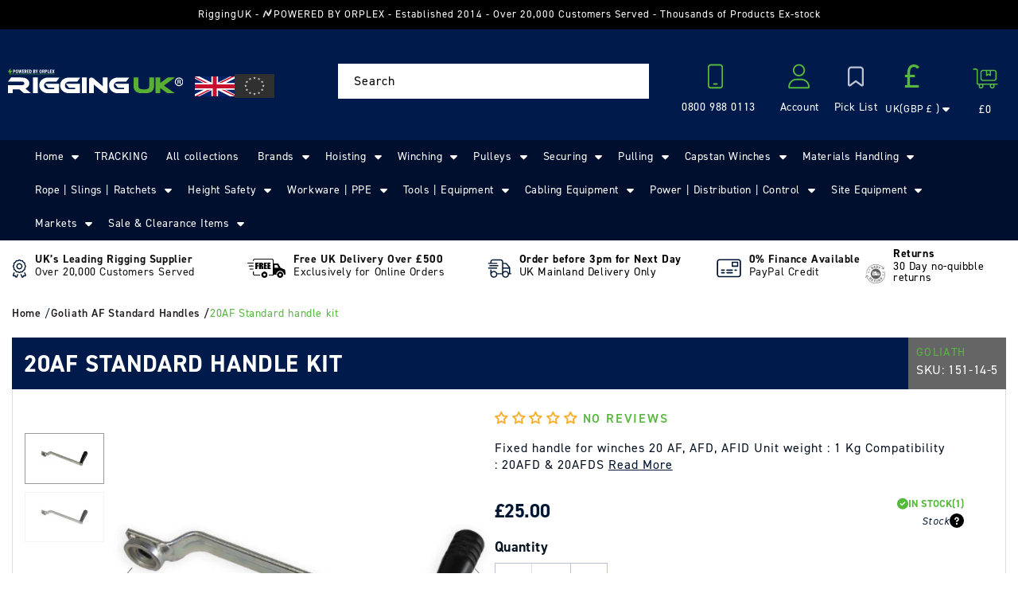

--- FILE ---
content_type: text/css
request_url: https://www.rigginguk.co.uk/cdn/shop/t/34/assets/smarte-nav.css?v=113660835559701814391768908186
body_size: -582
content:
.smarte-nav{width:100%;text-align:center;background:#000f2e}.smarte-nav .page-width{max-width:95%}.smarte-nav .view-more-nav span{background-color:green;color:#fff}.smarte-nav .list-unstyled.active li.hidden{display:block!important;opacity:1}@media screen and (min-width: 1300px){.smarte-nav .mega-menu__link--level-2 .list-unstyled{height:150px;overflow:hidden;position:relative}.smarte-nav .mega-menu__link--level-2 .list-unstyled .view-more-nav{position:absolute;bottom:0}}
/*# sourceMappingURL=/cdn/shop/t/34/assets/smarte-nav.css.map?v=113660835559701814391768908186 */


--- FILE ---
content_type: text/css
request_url: https://www.rigginguk.co.uk/cdn/shop/t/34/assets/smarte-header-usp.css?v=161196588984773962061765453082
body_size: -238
content:
.smarte-usp-section{width:100%}.smarte-usp-section .usp-section-inner{margin:0 auto;align-items:center;justify-content:space-between;max-width:1530px;padding:4px 0;max-height:62px;display:flex}.smarte-usp-section .usp-section-inner.slick-initialized{visibility:visible}.smarte-usp-section .usp-section-inner .slick-list{margin-bottom:5px!important}.smarte-usp-section .usp-section-inner .usp-block{max-width:25%!important;padding:5px 0;text-align:right}.smarte-usp-section .usp-section-inner .usp-block .smarte-review-stars{display:flex;justify-content:right}.smarte-usp-section .usp-section-inner .usp-block .usp-block-inner{display:flex;align-items:flex-end;justify-content:right}.smarte-usp-section .usp-section-inner .usp-block .usp-block-inner .icon img{height:24px;width:auto;float:left;margin-right:10px;margin-top:4px;display:inline-block}.smarte-usp-section .usp-section-inner .usp-block .usp-block-inner .inner{float:left;display:inline-block}.smarte-usp-section .usp-section-inner .usp-block .usp-block-inner .inner span{font-size:14px;float:left;line-height:14px;margin-top:2px;width:100%;text-align:left}.smarte-usp-section .usp-section-inner .usp-block .usp-block-inner .inner span.bold{font-weight:700;margin-right:5px}@media screen and (max-width: 1024px){.smarte-usp-section .usp-section-inner .usp-block .smarte-review-stars{display:flex;margin:0 auto;align-items:center;justify-content:center}.smarte-usp-section .usp-section-inner .usp-block .usp-block-inner{display:flex;align-items:center;justify-content:center}.smarte-usp-section .usp-section-inner .usp-block .usp-block-inner .inner{display:flex;flex-direction:column}.smarte-usp-section .usp-section-inner .usp-block:nth-of-type(4){display:none}}@media screen and (max-width: 970px){.smarte-usp-section .usp-section-inner .usp-block{max-width:initial!important}.smarte-usp-section .usp-section-inner .usp-block:nth-of-type(5){display:none}}@media screen and (max-width: 796px){.smarte-usp-section .usp-section-inner .usp-block:nth-of-type(3){display:none}}@media screen and (max-width: 518px){.smarte-usp-section .page-width{padding:0!important}.smarte-usp-section .usp-section-inner{justify-content:center}.smarte-usp-section .usp-section-inner .usp-block:nth-of-type(1){display:none}}
/*# sourceMappingURL=/cdn/shop/t/34/assets/smarte-header-usp.css.map?v=161196588984773962061765453082 */


--- FILE ---
content_type: text/css
request_url: https://www.rigginguk.co.uk/cdn/shop/t/34/assets/smarte-product-page.css?v=34417520167255099561769530742
body_size: 1502
content:
.jsm-product-page .new-product-title{background:#001a4b;display:flex;justify-content:space-between;align-items:center}.jsm-product-page .new-product-title .product__title{margin:0}.jsm-product-page .new-product-title .product__title h1{color:#fff;font-family:din-2014,sans-serif;font-size:30px;font-style:normal;font-weight:700;line-height:normal;text-transform:uppercase;margin-bottom:0;padding:10px 15px}.jsm-product-page .new-product-title .text-sku{display:flex;flex-direction:column;color:#fff;margin:0;min-width:fit-content;background:#656565;padding:10px}.jsm-product-page .new-product-title .text-sku .product__text{color:var(--Accent-Green, #56B83D);margin:0;font-size:1.45rem}.smarte-product-page{column-gap:3%!important;display:flex;border-left:1px solid #ddd;border-right:1px solid #ddd;border-bottom:1px solid #ddd;padding:25px 15px 15px}.smarte-product-page .product__media-wrapper media-gallery{display:flex;flex-direction:row-reverse}.smarte-product-page .product__media-wrapper media-gallery slider-component{--desktop-margin-left-first-item: max(5rem, calc((75vw - var(--page-width) + 10rem - var(--grid-desktop-horizontal-spacing)) / 2));position:relative;display:block;width:25%}.smarte-product-page .product__media-wrapper media-gallery slider-component:first-of-type{width:75%}.smarte-product-page .product__media-wrapper media-gallery slider-component ul{width:100%}.smarte-product-page .product__media-wrapper media-gallery .thumbnail-slider .thumbnail-list.slider--tablet-up{display:flex;padding:.5rem;flex:1;scroll-padding-left:.5rem;flex-direction:column;width:100%}.smarte-product-page .product__media-wrapper media-gallery .thumbnail-slider .thumbnail-list.slider--tablet-up .thumbnail-list__item.slider__slide{width:calc(100% - .8rem)}.smarte-product-page .product__info-container>*:first-child,.smarte-product-page .text-sku{color:var(--Accent-Green, #56B83D);font-family:din-2014,sans-serif;font-size:16px;font-style:normal;font-weight:600;letter-spacing:1.8px;text-transform:uppercase;display:flex;width:100%;flex-direction:row;justify-content:space-between;align-items:center;margin:0}.smarte-product-page .product__info-container>*:first-child p,.smarte-product-page .text-sku p{margin:0}.smarte-product-page .product__info-container>*:first-child .product__text,.smarte-product-page .text-sku .product__text{font-size:16px}.smarte-product-page .product__info-container>*:first-child #product-sku,.smarte-product-page .text-sku #product-sku{font-size:16px}.smarte-product-page .product__info-wrapper .product__info-container .product__title{flex-direction:column;align-items:flex-start}.smarte-product-page .product__info-wrapper .product__info-container .product__title h1{color:var(--Blue-Black, #081422);font-family:din-2014,sans-serif;font-size:30px;font-style:normal;font-weight:700;line-height:normal;text-transform:uppercase;margin-bottom:10px}.smarte-product-page .product__info-wrapper .product__info-container .product__title .short-desc{color:var(--Blue-Black, #081422);font-family:din-2014,sans-serif;font-size:1.6rem;font-style:normal;font-weight:400;line-height:normal;text-transform:none;margin-bottom:20px;letter-spacing:1px}.smarte-product-page .product__info-wrapper .product__info-container .product__title .short-desc a{color:var(--Deep-Blue-Black, #001632);font-family:din-2014,sans-serif;font-size:1.6rem;font-style:normal;font-weight:400;line-height:15px;text-decoration-line:underline;text-underline-offset:3px}.smarte-product-page .product__info-wrapper .product__info-container .product__sku{color:var(--Deep-Blue-Black, #001632);font-family:din-2014,sans-serif;font-size:14px;font-style:normal;font-weight:600;line-height:normal;letter-spacing:1.4px;text-transform:uppercase;display:flex;align-items:center;gap:15px}.smarte-product-page .product__info-wrapper .product__info-container .product__sku a{color:var(--Deep-Blue-Black, #001632);font-family:din-2014,sans-serif;font-size:13px;font-style:normal;font-weight:400;line-height:15px;letter-spacing:.13px;display:flex;align-items:center;gap:5px}.smarte-product-page .product__info-wrapper .product__info-container variant-radios .form__label{color:var(--Deep-Blue-Black, #001632);font-family:din-2014,sans-serif;font-size:15px;font-style:normal;font-weight:700;line-height:normal}.smarte-product-page .product__info-wrapper .product__info-container .product-form__input{display:flex;flex-direction:column;flex-wrap:wrap}.smarte-product-page .product__info-wrapper .product__info-container .product-form__input input[type=radio]+label{border:var(--variant-pills-border-width) solid #DEE2EF;background-color:rgb(var(--color-background));border-radius:0;display:inline-block;margin:.7rem .5rem .2rem 0;padding:1rem 2rem;letter-spacing:.1rem;text-align:center;transition:border var(--duration-short) ease;cursor:pointer;position:relative;color:rgb(var(--color-foreground));font-family:din-2014,sans-serif;font-size:15px;font-style:normal;font-weight:700;line-height:normal;background:var(--Ghost-White, #FAFAFF)}.smarte-product-page .product__info-wrapper .product__info-container .product-form__input input[type=radio]:checked+label{background-color:rgb(var(--color-foreground));color:var(--White, #FFF);font-family:din-2014,sans-serif;font-size:15px;font-style:normal;font-weight:700;line-height:normal}.smarte-product-page .product__info-wrapper .product__info-container .product-form__input .quantity__label{display:block}.smarte-product-page .product__info-wrapper .product__info-container .product-form__input .quantity{border:1px solid var(--Blue-Grey, #bac2d9)}.smarte-product-page .product__info-wrapper .product__info-container .product-form__input .quantity:before{box-shadow:none}.smarte-product-page .product__info-wrapper .product__info-container .product-form__input .quantity:after{box-shadow:none}.smarte-product-page .product__info-wrapper .product__info-container .product-form__input .quantity .quantity__button:first-of-type{border-right:1px solid var(--Blue-Grey, #bac2d9)}.smarte-product-page .product__info-wrapper .product__info-container .product-form__input .quantity .quantity__button:last-of-type{border-left:1px solid var(--Blue-Grey, #bac2d9)}.smarte-product-page .product__info-wrapper .product__info-container .product-form__input .quantity .quantity__button:not(:focus-visible):not(.focused){background-color:#fafaff}.smarte-product-page .product__info-wrapper .product__info-container .product-form__input .quantity .quantity__input:not(:focus-visible):not(.focused){background-color:#fff}.smarte-product-page .product__info-wrapper .product__info-container .product-form__buttons *{color:var(--Ghost-White, #FAFAFF);font-family:din-2014,sans-serif;font-size:16px;font-style:normal;font-weight:700;line-height:normal;letter-spacing:1.4px;text-transform:uppercase!important}.smarte-product-page .product__info-wrapper .product__info-container .product-form__buttons{display:flex;justify-content:space-between;gap:10px;align-items:center}.smarte-product-page .product__info-wrapper .product__info-container .product-form__buttons .product-form__submit{background:#56b83d;color:var(--Ghost-White, #FAFAFF);font-family:din-2014,sans-serif;font-size:16px;font-style:normal;font-weight:600;line-height:normal;letter-spacing:1.4px;text-transform:uppercase;background-repeat:no-repeat;background-size:100%;background-position:0px -15px;margin-top:10px;max-width:33%}.smarte-product-page .product__info-wrapper .product__info-container .product-form__buttons .product-form__submit:before{box-shadow:none}.smarte-product-page .product__info-wrapper .product__info-container .product-form__buttons .product-form__submit:after{position:absolute;content:" ";border:1px solid #FAFAFF;rotate:45deg;bottom:-9px;right:-3px;height:25px;width:10px;background:#fafaff;box-shadow:none;top:initial;left:initial}.smarte-product-page .product__info-wrapper .product__info-container .product-form__buttons .product-form__submit:hover{background-color:#000!important}.smarte-product-page .product__info-wrapper .product__info-container .product-form__buttons .tdbuynow{width:33%;cursor:pointer!important}.smarte-product-page .product__info-wrapper .product__info-container .product-form__buttons .nm-portal{width:33%}.smarte-product-page .product__info-wrapper .product__info-container .product-form__buttons .nm-portal .nm-wishlist-button{max-width:100%!important}.smarte-product-page .product__info-wrapper .product__info-container .product-form__buttons .nm-portal .nm-wishlist-button div{max-width:100%}.smarte-product-page .product__info-wrapper .product__info-container .product-form__buttons .nm-portal .nm-wishlist-button svg{display:none}.smarte-product-page .product__info-wrapper .product__info-container .product-form__buttons .shopify-payment-button{width:100%;position:relative}.smarte-product-page .product__info-wrapper .product__info-container .product-form__buttons .shopify-payment-button:after{position:absolute;content:" ";border:1px solid #FAFAFF;rotate:45deg;bottom:-9px;right:-3px;height:25px;width:10px;background:#fafaff;box-shadow:none;top:initial;left:initial}.smarte-product-page .product__info-wrapper .product__info-container .product-form__buttons .shopify-payment-button:hover{background-color:#000!important}.smarte-product-page .product__info-wrapper .product__info-container .price{display:flex;flex-direction:row;justify-content:space-between;align-items:center}.smarte-product-page .product__info-wrapper .product__info-container .price .price__container{color:var(--Deep-Blue-Black, #001632);font-family:din-2014,sans-serif;font-size:24px;font-style:normal;font-weight:700;line-height:22px;letter-spacing:-.44px;text-transform:uppercase}.smarte-product-page .product__info-wrapper .product__info-container .price .price__sale .rrp{color:var(--Warning-Red, #DA2C38);font-family:din-2014,sans-serif;font-size:13px;font-style:normal;font-weight:400;line-height:normal;letter-spacing:.13px}.smarte-product-page .product__info-wrapper .product__info-container .price .price__sale .price-item{color:var(--Warning-Red, #DA2C38);font-family:din-2014,sans-serif;font-size:24px;font-style:normal;font-weight:700;line-height:normal;letter-spacing:-.44px;text-decoration:line-through}.smarte-product-page .product__info-wrapper .product__info-container .price .price__sale .price-item .todays{color:var(--Deep-Blue-Black, #001632);font-family:din-2014,sans-serif;font-size:13px;font-style:normal;font-weight:400;line-height:normal;letter-spacing:.13px}.smarte-product-page .product__info-wrapper .product__info-container .price .price__sale .price-item.price-item--last{color:var(--Deep-Blue-Black, #001632);font-family:din-2014,sans-serif;font-size:24px;font-style:normal;font-weight:700;line-height:22px;letter-spacing:-.44px;text-transform:uppercase;text-decoration:none}.smarte-product-page .product__info-wrapper .product__info-container .price .stock-notice p{padding:0;margin:0;color:var(--Accent-Green, #56B83D);text-align:center;font-family:din-2014,sans-serif;font-size:13px;font-style:normal;font-weight:700;line-height:normal;letter-spacing:.13px;text-transform:uppercase}.smarte-product-page .product__info-wrapper .product__info-container .exemptify_inc_vat span{font-size:1.6rem!important}.smarte-product-page .product__info-wrapper .product__info-container .span.exemptify_ex_vat{margin-left:10px}.smarte-product-page .product__info-wrapper .product__info-container .product__tax{display:none}.smarte-product-page .product__info-wrapper .product__info-container #delivery_timer_wrapper1{border-width:0!important;border-style:none!important;border-color:transparent!important;padding:15px 20px;background:#da2c3814!important;color:var(--Deep-Blue-Black, #001632)!important;text-align:center!important;font-family:din-2014!important;font-size:14px!important;font-style:normal!important;font-weight:400!important;line-height:normal!important;letter-spacing:.14px!important;margin-top:17px!important}.smarte-product-page .product__info-wrapper .product__info-container #delivery_timer_wrapper1 h1{display:none!important}.smarte-product-page .product__info-wrapper .product__info-container #delivery_timer_wrapper1 .countdown,.smarte-product-page .product__info-wrapper .product__info-container #delivery_timer_wrapper1 .delivery_date{color:var(--Deep-Blue-Black, #001632)!important;font-family:din-2014!important;font-size:16px!important;font-style:normal!important;font-weight:700!important;line-height:normal!important;letter-spacing:.16px!important}.smarte-product-page .product__info-wrapper .product__info-container .smarte-usp{display:flex;justify-content:space-evenly;padding:20px}.smarte-product-page .product__info-wrapper .product__info-container .EU-store-link a{color:var(--Deep-Blue-Black, #001632);font-family:din-2014,sans-serif;font-size:1.6rem;font-style:normal;font-weight:400;line-height:15px;text-decoration-line:underline;text-underline-offset:3px}.smarte-product-page .product__info-wrapper.mobile{display:none}.smarte-product-page .product__info-wrapper .nm-wishlist-button{cursor:pointer!important;display:flex!important;align-items:center!important;background-image:none;background:teal!important}#judgeme_product_reviews{max-width:100%!important}#judgeme_product_reviews .jdgm-rev-widg{padding:0!important;border-left:1px solid var(--Blue-Grey, #DEE2EF);border-right:1px solid var(--Blue-Grey, #DEE2EF);border-bottom:1px solid var(--Blue-Grey, #DEE2EF);margin-bottom:40px}#judgeme_product_reviews .jdgm-rev-widg__title{border-bottom:1px solid var(--Blue-Grey, #DEE2EF);background:#001a4b;padding:15px;color:#fff;font-family:din-2014,sans-serif;font-size:18px;font-style:normal;font-weight:700;line-height:normal;text-transform:uppercase;text-align:left;margin-bottom:0}#judgeme_product_reviews .jdgm-row-stars,#judgeme_product_reviews .jdgm-rev-widg__body{margin-bottom:0!important}#judgeme_product_reviews .jdgm-row-stars p,#judgeme_product_reviews .jdgm-row-stars b,#judgeme_product_reviews .jdgm-row-stars .jdgm-sort-dropdown,#judgeme_product_reviews .jdgm-row-stars .jdgm-rev-widg__summary-text,#judgeme_product_reviews .jdgm-rev-widg__body p,#judgeme_product_reviews .jdgm-rev-widg__body b,#judgeme_product_reviews .jdgm-rev-widg__body .jdgm-sort-dropdown,#judgeme_product_reviews .jdgm-rev-widg__body .jdgm-rev-widg__summary-text{font-family:din-2014,sans-serif!important}#judgeme_product_reviews .jdgm-row-stars{padding:30px!important}#judgeme_product_reviews .jdgm-rev-widg__reviews{padding:0 30px!important}#judgeme_product_reviews .jdgm-row-actions{padding:0 30px!important;border-top:1px solid var(--Blue-Grey, #DEE2EF)!important}#judgeme_product_reviews .jdgm-rev-widg .jdgm-star,#judgeme_product_reviews .jdgm-revs-tab .jdgm-star,#judgeme_product_reviews .jdgm-all-reviews .jdgm-star,#judgeme_product_reviews .jdgm-gallery-popup .jdgm-star{color:#f6ae2d}#judgeme_product_reviews .jdgm-row-media,#judgeme_product_reviews .jdgm-row-search,#judgeme_product_reviews .jdgm-subtab,#judgeme_product_reviews .jdgm-row-actions,#judgeme_product_reviews .jdgm-quest,#judgeme_product_reviews .jdgm-rev,#judgeme_product_reviews .jdgm-paginate{border-top:1px solid var(--Blue-Grey, #DEE2EF);border-color:var(--Blue-Grey, #DEE2EF)}#judgeme_product_reviews .jdgm-paginate{padding:0!important;border:none!important}@media screen and (max-width: 768px){.jsm-product-page .new-product-title{flex-direction:column}.jsm-product-page .new-product-title .product__title h1{font-size:20px}.jsm-product-page .new-product-title .text-sku{flex-direction:row;justify-content:space-between;align-items:center}.jsm-product-page .new-product-title .text-sku .product__text{font-size:1.5rem}.smarte-product-page .product__media-wrapper media-gallery{display:flex;flex-direction:column;width:94%}.smarte-product-page .product__media-wrapper media-gallery slider-component{width:100%}.smarte-product-page .product__media-wrapper media-gallery slider-component:first-of-type{width:100%;display:flex;justify-content:center;flex-direction:row;margin:0;gap:50px}.smarte-product-page .product__media-wrapper media-gallery slider-component:first-of-type .product-media-container.constrain-height.media-fit-contain{--contained-width: 100%;width:100%;padding:0;margin:0}.smarte-product-page .product__media-wrapper media-gallery slider-component ul{width:100%;max-width:100%;margin:0 auto;flex-grow:1;display:flex;gap:30px}.smarte-product-page .product__media-wrapper media-gallery .thumbnail-slider{margin-top:5px}.smarte-product-page .product__media-wrapper media-gallery .thumbnail-slider .thumbnail-list.slider--tablet-up{display:flex;flex-direction:row;justify-content:center;gap:15px}.smarte-product-page .product__media-wrapper media-gallery .thumbnail-slider .thumbnail-list.slider--tablet-up .thumbnail-list__item.slider__slide{width:calc(25% - .8rem)}.smarte-product-page .product__info-wrapper .product__info-container .product__title h1{font-size:22px}.smarte-product-page .product__info-wrapper.mobile{display:block;width:100%}.smarte-product-page .product__info-wrapper.mobile .grid__item{max-width:95%;width:100%}.smarte-product-page .product__info-wrapper.mobile>*:first-child{color:var(--Accent-Green, #56B83D);font-family:din-2014,sans-serif;font-size:15px;font-style:normal;font-weight:600;line-height:18px;letter-spacing:1.8px;text-transform:uppercase}.smarte-product-page .product__info-wrapper.mobile .product__title h1{color:var(--Blue-Black, #081422);font-family:din-2014,sans-serif;font-size:24px;font-style:normal;font-weight:700;line-height:normal;letter-spacing:-.72px;text-transform:uppercase}.smarte-product-page .product__info-wrapper.mobile .product__sku{color:var(--Deep-Blue-Black, #001632);font-family:din-2014,sans-serif;font-size:14px;font-style:normal;font-weight:600;line-height:normal;letter-spacing:1.4px;text-transform:uppercase;display:flex;align-items:center;gap:15px}.smarte-product-page .product__info-wrapper.mobile .view-more-links{margin-top:10px;margin-bottom:15px}}@media screen and (max-width: 760px){.smarte-product-page .product__info-wrapper .product__info-container .product-form__buttons{flex-direction:column}.smarte-product-page .product__info-wrapper .product__info-container .product-form__buttons .tdbuynow,.smarte-product-page .product__info-wrapper .product__info-container .product-form__buttons .product-form__submit,.smarte-product-page .product__info-wrapper .product__info-container .product-form__buttons .nm-portal{width:100%;max-width:100%!important}}
/*# sourceMappingURL=/cdn/shop/t/34/assets/smarte-product-page.css.map?v=34417520167255099561769530742 */


--- FILE ---
content_type: text/css
request_url: https://www.rigginguk.co.uk/cdn/shop/t/34/assets/smarte-view-more-links.css?v=119135442119296234791766050571
body_size: -395
content:
.view-more-links{display:flex;flex-direction:row;justify-content:space-between}.view-more-links a{color:var(--Deep-Blue-Black, #001632);font-family:din-2014,sans-serif;font-size:1.6rem;font-style:normal;font-weight:400;line-height:15px;text-decoration-line:underline;text-underline-offset:3px}@media screen and (max-width: 768px){.product__info-wrapper .product__info-container .view-more-links{display:none}}
/*# sourceMappingURL=/cdn/shop/t/34/assets/smarte-view-more-links.css.map?v=119135442119296234791766050571 */


--- FILE ---
content_type: text/css
request_url: https://www.rigginguk.co.uk/cdn/shop/t/34/assets/smarte-main-product-description.css?v=9958960505597166531766050564
body_size: -228
content:
.smarte-main-product-description .product__description:not(:first-of-type) details{border-top:0}.smarte-main-product-description .product__description details{border-left:1px solid var(--Blue-Grey, #DEE2EF);border-right:1px solid var(--Blue-Grey, #DEE2EF);border-bottom:1px solid var(--Blue-Grey, #DEE2EF);margin-bottom:40px}.smarte-main-product-description .product__description details summary{border-bottom:1px solid var(--Blue-Grey, #DEE2EF);background:#001a4b;padding:15px}.smarte-main-product-description .product__description details summary .summary__title h2{color:#fff;font-family:din-2014,sans-serif;font-size:18px;font-style:normal;font-weight:700;line-height:normal;text-transform:uppercase}.smarte-main-product-description .product__description details summary[aria-expanded=false]{border-bottom:0}.smarte-main-product-description .product__description details summary[aria-expanded=false] .icon-plus-circle{display:block;height:25px;width:25px}.smarte-main-product-description .product__description details summary[aria-expanded=false] .icon-plus-circle path{fill:#fff}.smarte-main-product-description .product__description details summary[aria-expanded=false] .icon-minus-circle{display:none}.smarte-main-product-description .product__description details summary[aria-expanded=true] .icon-plus-circle{display:none}.smarte-main-product-description .product__description details summary[aria-expanded=true] .icon-minus-circle{display:block;height:25px;width:25px}.smarte-main-product-description .product__description details summary[aria-expanded=true] .icon-minus-circle path{fill:#fff}.smarte-main-product-description .product__description details .accordion__content{padding:30px;margin-bottom:0;font-family:din-2014}.smarte-main-product-description .product__description details .btt{width:100%;text-align:center;display:block;padding:5px 15px;background:#f0f8ff;text-underline-offset:5px}.smarte-main-product-description .product__description details .btt:hover{filter:invert(1)}.smarte-main-product-description .simpAsk-container{max-width:none!important}.smarte-main-product-description .simpAsk-container h2{font-family:din-2014,sans-serif;font-size:18px;font-style:normal;font-weight:700;line-height:normal;text-transform:uppercase}.smarte-main-product-description .simpAsk-container li{list-style:none!important}
/*# sourceMappingURL=/cdn/shop/t/34/assets/smarte-main-product-description.css.map?v=9958960505597166531766050564 */


--- FILE ---
content_type: text/css
request_url: https://www.rigginguk.co.uk/cdn/shop/t/34/assets/jsm-recently-viewed-slider.css?v=81589630597977332191767877462
body_size: 67
content:
.jsm-recently-viewed-slider.page-width{padding:1rem 0}.jsm-recently-viewed-slider .jsm-recently-viewed-slider-wrapper .product-section-title-wrapper{position:relative;margin-bottom:25px;width:100%}.jsm-recently-viewed-slider .jsm-recently-viewed-slider-wrapper .product-section-title-wrapper .product-section-title{padding:8px 20px;margin:0 auto;border-right:1px solid;border-left:1px solid;width:fit-content;z-index:1;display:block;position:relative;font-family:din-2014;font-size:28px;font-style:normal;font-weight:700;line-height:30px;letter-spacing:-.56px}.jsm-recently-viewed-slider .jsm-recently-viewed-slider-wrapper .product-section-title-wrapper .product-section-title a{font-family:din-2014;font-size:28px;font-style:normal;font-weight:700;line-height:30px;letter-spacing:-.56px;text-decoration:none}.jsm-recently-viewed-slider .jsm-recently-viewed-slider-wrapper .product-section-title-wrapper .product-section-title a:hover{text-decoration:underline;cursor:pointer}.jsm-recently-viewed-slider .jsm-recently-viewed-slider-wrapper .product-section-title-wrapper .title-line{position:absolute;top:22px;border-bottom:1px solid;height:1px;width:100%;left:0;display:block}.jsm-recently-viewed-slider .jsm-recently-viewed-slider-wrapper .slick-track{display:flex;flex-direction:row;justify-content:space-between;align-items:stretch;gap:20px}.jsm-recently-viewed-slider .jsm-recently-viewed-slider-wrapper .slick-track .product{max-width:245px}.jsm-recently-viewed-slider .jsm-recently-viewed-slider-wrapper .slick-track .product .smarte-product-card{background:#fafafa;padding:10px;margin:0 10px}.jsm-recently-viewed-slider .jsm-recently-viewed-slider-wrapper .slick-track .product .card__heading{min-height:40px}.jsm-recently-viewed-slider .jsm-recently-viewed-slider-wrapper .recent-viewed{background:#fff;padding:34px 10px 0;margin:0;min-width:241px}.jsm-recently-viewed-slider .jsm-recently-viewed-slider-wrapper .recent-viewed .card-footer{position:absolute;z-index:2;top:-5px;left:-5px;padding:10px 5px 5px!important;background:#001a4b;display:flex;width:calc(100% + 10px);justify-content:space-between;align-items:center}.jsm-recently-viewed-slider .jsm-recently-viewed-slider-wrapper .recent-viewed .card-footer .stock-notice .in-stock{color:#fff;text-align:center;font-family:din-2014,sans-serif;font-size:13px;font-style:normal;line-height:normal;text-transform:uppercase}.jsm-recently-viewed-slider .jsm-recently-viewed-slider-wrapper .recent-viewed .card-footer .reviews .jdgm-star{font-family:JudgemeStar;display:inline!important;text-decoration:none!important;padding:0 2px 0 0!important;margin:0!important;font-weight:unset;opacity:.9;-webkit-font-smoothing:antialiased;-moz-osx-font-smoothing:grayscale;color:#fafafa}.jsm-recently-viewed-slider .jsm-recently-viewed-slider-wrapper .recent-viewed .card-footer .reviews .jdgm-prev-badge{width:min-content;padding:0 5px;display:flex!important;align-items:center;margin-bottom:0!important}.jsm-recently-viewed-slider .jsm-recently-viewed-slider-wrapper .recent-viewed .card-footer .reviews .jdgm-prev-badge__text{visibility:hidden;display:none}.jsm-recently-viewed-slider .jsm-recently-viewed-slider-wrapper .slick-dots{bottom:0;z-index:1}.jsm-recently-viewed-slider .jsm-recently-viewed-slider-wrapper .slick-dots li button:before{border:0;color:#ddd}.jsm-recently-viewed-slider .jsm-recently-viewed-slider-wrapper .slick-dots li.slick-active button:before{color:#56b83d}.jsm-recently-viewed-slider .jsm-recently-viewed-slider-wrapper .view-all{display:flex;width:100%;flex-direction:row;justify-content:center;padding:0 0 20px}.jsm-recently-viewed-slider .jsm-recently-viewed-slider-wrapper .view-all a{color:var(--Accent-Green, #56B83D)}@media screen and (max-width: 1024px){.jsm-recently-viewed-slider.page-width{padding:1rem 0 60px;margin:0}.jsm-recently-viewed-slider .jsm-recently-viewed-slider-wrapper .product-section-title-wrapper{width:97%}.jsm-recently-viewed-slider .jsm-recently-viewed-slider-wrapper .slick-dots{bottom:20px}}.shopify-section-group-custom-cartgroup .jsm-recently-viewed-slider{padding:1rem 0;display:flex;flex-wrap:wrap;justify-content:space-around}.shopify-section-group-custom-cartgroup .smarte-product-card{width:18%}@media screen and (max-width: 960px){.shopify-section-group-custom-cartgroup .smarte-product-card{width:30%}}@media screen and (max-width: 960px){.shopify-section-group-custom-cartgroup .smarte-product-card{width:40%}}
/*# sourceMappingURL=/cdn/shop/t/34/assets/jsm-recently-viewed-slider.css.map?v=81589630597977332191767877462 */


--- FILE ---
content_type: text/css
request_url: https://www.rigginguk.co.uk/cdn/shop/t/34/assets/smarte-product-slider.css?v=168937995424784903531767798870
body_size: 85
content:
.smarte-product-slider.page-width{padding:1rem 0}.smarte-product-slider .smarte-product-slider-wrapper .product-section-title-wrapper{position:relative;margin-bottom:25px}.smarte-product-slider .smarte-product-slider-wrapper .product-section-title-wrapper .product-section-title{padding:8px 20px;margin:0 auto;border-right:1px solid;border-left:1px solid;width:fit-content;z-index:1;display:block;position:relative;font-family:din-2014;font-size:28px;font-style:normal;font-weight:700;line-height:30px;letter-spacing:-.56px}.smarte-product-slider .smarte-product-slider-wrapper .product-section-title-wrapper .product-section-title a{font-family:din-2014;font-size:28px;font-style:normal;font-weight:700;line-height:30px;letter-spacing:-.56px;text-decoration:none}.smarte-product-slider .smarte-product-slider-wrapper .product-section-title-wrapper .product-section-title a:hover{text-decoration:underline;cursor:pointer}.smarte-product-slider .smarte-product-slider-wrapper .product-section-title-wrapper .title-line{position:absolute;top:22px;border-bottom:1px solid;height:1px;width:100%;left:0;display:block}.smarte-product-slider .smarte-product-slider-wrapper .slick-track{display:flex;flex-direction:row;justify-content:space-between;align-items:stretch}.smarte-product-slider .smarte-product-slider-wrapper .slick-track .product .smarte-product-card{background:#fff;padding:10px;margin:0 10px;min-width:24%}.smarte-product-slider .smarte-product-slider-wrapper .slick-track .product .smarte-product-card .card-footer{position:absolute;z-index:2;top:-5px;left:-5px;padding:10px 5px 5px!important;background:#001a4b;display:flex;width:calc(100% + 10px);justify-content:space-between;align-items:center}.smarte-product-slider .smarte-product-slider-wrapper .slick-track .product .smarte-product-card .card-footer .stock-notice .in-stock{color:#fff;text-align:center;font-family:din-2014,sans-serif;font-size:13px;font-style:normal;line-height:normal;text-transform:uppercase}.smarte-product-slider .smarte-product-slider-wrapper .slick-track .product .smarte-product-card .card-footer .reviews .jdgm-star{font-family:JudgemeStar;display:inline!important;text-decoration:none!important;padding:0 2px 0 0!important;margin:0!important;font-weight:unset;opacity:.9;-webkit-font-smoothing:antialiased;-moz-osx-font-smoothing:grayscale}.smarte-product-slider .smarte-product-slider-wrapper .slick-track .product .smarte-product-card .card-footer .reviews .jdgm-preview-badge .jdgm-star.jdgm-star{color:#fafafa}.smarte-product-slider .smarte-product-slider-wrapper .slick-track .product .smarte-product-card .card-footer .reviews .jdgm-prev-badge{width:min-content;padding:0 5px;display:flex!important;align-items:center}.smarte-product-slider .smarte-product-slider-wrapper .slick-track .product .smarte-product-card .card-footer .reviews .jdgm-prev-badge__text{visibility:hidden;display:none}.smarte-product-slider .smarte-product-slider-wrapper .slick-track .product .card__heading{min-height:40px}.smarte-product-slider .smarte-product-slider-wrapper .slick-dots{bottom:-50px;z-index:1}.smarte-product-slider .smarte-product-slider-wrapper .slick-dots li button:before{border:0;color:#ddd}.smarte-product-slider .smarte-product-slider-wrapper .slick-dots li.slick-active button:before{color:#56b83d}.smarte-product-slider .smarte-product-slider-wrapper .view-all{display:flex;width:100%;flex-direction:row;justify-content:center;padding:0 0 20px}.smarte-product-slider .smarte-product-slider-wrapper .view-all a{color:var(--Accent-Green, #56B83D)}@media screen and (max-width: 1024px){.smarte-product-slider.page-width{padding:1rem 0 60px}.smarte-product-slider .smarte-product-slider-wrapper .product-section-title-wrapper{width:97%}.smarte-product-slider .smarte-product-slider-wrapper .slick-dots{bottom:20px}}
/*# sourceMappingURL=/cdn/shop/t/34/assets/smarte-product-slider.css.map?v=168937995424784903531767798870 */


--- FILE ---
content_type: text/css
request_url: https://www.rigginguk.co.uk/cdn/shop/t/34/assets/smarte-product-card.css?v=121847249601486896541766050565
body_size: 28
content:
.smarte-product-card .card-wrapper .card--media a{z-index:1}.smarte-product-card .card-wrapper .card--media .card__badge.right{top:-10px;right:0;position:absolute;background-image:url(badge-sale-red.svg);height:65px;width:65px;background-repeat:no-repeat;background-position:initial;background-size:cover;padding:0}.smarte-product-card .card-wrapper .card--media .card__badge.right span{rotate:45deg;background:transparent;border:none;color:#fff;font-family:din-2014;font-size:13px;font-style:normal;font-weight:700;line-height:normal;letter-spacing:.13px;text-transform:uppercase;top:2px;right:-2px;position:absolute;margin:0;padding:0 0 0 22px}.smarte-product-card .card-wrapper .card--media .card__badge.right.sold-out{height:70px;width:70px}.smarte-product-card .card-wrapper .card--media .card__badge.right.sold-out span{top:-1px;right:-7px}.smarte-product-card .card-wrapper .card__content .card__information .caption-with-letter-spacing{color:var(--Accent-Green, #1a7f01);font-family:din-2014;font-size:12px;font-style:normal;font-weight:600;line-height:normal;letter-spacing:1.4px;text-transform:uppercase}.smarte-product-card .card-wrapper .card__content .card__information .card__heading{margin-top:10px;min-height:80px}.smarte-product-card .card-wrapper .card__content .card__information .card__heading a{color:var(--Deep-Blue-Black, #001632);font-family:din-2014;font-size:15px;font-style:normal;font-weight:700;line-height:normal;max-height:76px;text-overflow:ellipsis;overflow:hidden}.smarte-product-card .card-wrapper .card__content .card__information .card-information .price__container{color:var(--Deep-Blue-Black, #001632);font-family:din-2014;font-size:16px;font-style:normal;font-weight:700;line-height:normal;letter-spacing:-.32px;text-transform:uppercase;width:100%}.smarte-product-card .card-wrapper .card__content .card__information .card-information .price__container .price-prefix{color:var(--Accent-Green, #56B83D);font-family:din-2014;font-size:13px;font-style:normal;font-weight:400;line-height:normal;letter-spacing:.13px;padding-right:5px}.smarte-product-card .card-wrapper .card__content .card__information .card-information .price__container .price__sale span .exemptify_clone{display:flex!important;gap:5px!important}.smarte-product-card .card-wrapper .card__content .card__information .card-information .price__container .price__sale .price-item--regular{color:var(--Warning-Red, #DA2C38);font-family:din-2014;font-size:13px;font-style:normal;font-weight:400;line-height:normal;letter-spacing:.13px;text-decoration-line:strikethrough}.smarte-product-card .card-wrapper .card__content .card__information .card-information .price__container .price__sale .exemptify_clone{display:flex!important;gap:5px!important}.smarte-product-card .card-wrapper .card__content .quick-add__submit{background-color:#001a4b;position:relative;color:var(--White, #FFF);font-family:din-2014,sans-serif;font-size:14px;font-style:normal;font-weight:600;line-height:normal;letter-spacing:1.4px;text-transform:uppercase}.smarte-product-card .card-wrapper .card__content .quick-add__submit:after{position:absolute;content:" ";border:1px solid white;rotate:45deg;bottom:-9px;right:-3px;height:25px;width:10px;background:#fff;box-shadow:none;top:initial;left:initial}
/*# sourceMappingURL=/cdn/shop/t/34/assets/smarte-product-card.css.map?v=121847249601486896541766050565 */


--- FILE ---
content_type: text/css
request_url: https://www.rigginguk.co.uk/cdn/shop/t/34/assets/smarte-brand-slider.css?v=42871435574190241261762951729
body_size: -253
content:
.smarte-brand-slider-wrapper{padding-bottom:50px}.smarte-brand-slider-wrapper .brand-section-title-wrapper{position:relative;margin-bottom:25px}.smarte-brand-slider-wrapper .brand-section-title-wrapper .brand-section-title{padding:8px 20px;margin:0 auto;border-right:1px solid;border-left:1px solid;width:fit-content;z-index:1;display:block;position:relative;font-family:din-2014;font-size:28px;font-style:normal;font-weight:700;line-height:30px;letter-spacing:-.56px}.smarte-brand-slider-wrapper .brand-section-title-wrapper .title-line{position:absolute;top:22px;border-bottom:1px solid;height:1px;width:100%;left:0;display:block}.smarte-brand-slider-wrapper .smarte-brand-slider{visibility:hidden}.smarte-brand-slider-wrapper .smarte-brand-slider.slick-initialized{visibility:visible}.smarte-brand-slider-wrapper .smarte-brand-slider .brand-slide{max-height:96px;margin:0 10px;text-align:center}.smarte-brand-slider-wrapper .smarte-brand-slider .brand-slide a{display:inline-block}.smarte-brand-slider-wrapper .smarte-brand-slider .brand-slide a img{max-height:70px}.smarte-brand-slider-wrapper .smarte-brand-slider .slick-dots{bottom:-50px;z-index:1}.smarte-brand-slider-wrapper .smarte-brand-slider .slick-dots li button:before{border:0;color:#ddd}.smarte-brand-slider-wrapper .smarte-brand-slider .slick-dots li.slick-active button:before{color:#56b83d}.smarte-brand-slider-wrapper .view-all{border:0;background:#56b83d;max-width:fit-content;margin:75px auto 0;padding:15px}.smarte-brand-slider-wrapper .view-all a{color:#fff;font-family:din-2014;font-size:14px;font-style:normal;font-weight:600;line-height:normal;letter-spacing:1.4px;text-transform:uppercase;text-decoration:none}@media screen and (max-width: 1024px){.smarte-brand-slider-wrapper .brand-section-title-wrapper{width:97%}.smarte-brand-slider-wrapper .smarte-brand-slider .slick-dots{bottom:-50px}}
/*# sourceMappingURL=/cdn/shop/t/34/assets/smarte-brand-slider.css.map?v=42871435574190241261762951729 */


--- FILE ---
content_type: text/css
request_url: https://www.rigginguk.co.uk/cdn/shop/t/34/assets/jsm-faq.css?v=124820693759754005721767781524
body_size: 134
content:
.jsm-faq .title-wrapper-with-link{margin:0 0 50px;position:relative}.jsm-faq .title-wrapper-with-link .title{background:#fff;text-decoration:none;text-align:center;padding:8px 20px;margin:0 auto;border-right:1px solid;border-left:1px solid;width:fit-content;z-index:1;display:block;position:relative;font-family:din-2014;font-size:28px;font-style:normal;font-weight:700;line-height:30px;letter-spacing:-.56px}.jsm-faq .title-wrapper-with-link .title-line{position:absolute;top:22px;border-bottom:1px solid;height:1px;width:100%;left:0;display:block}.jsm-faq .rich-text__text{text-align:center;margin-bottom:60px;color:#081422;font-size:14px;max-width:800px}.jsm-faq .accordion{border-top:0;border-left:0;border-right:0}.jsm-faq .accordion .accordion-item{width:100%;margin-bottom:10px}.jsm-faq .accordion button{position:relative;display:block;text-align:left;width:100%;border-right:0;border-bottom:0;border-left:0;font-weight:700;color:#fff;font-family:din-2014,sans-serif;font-size:18px;font-style:normal;line-height:normal;text-transform:uppercase;border-bottom:1px solid var(--Blue-Grey, #DEE2EF);background:#001a4b;padding:15px}.jsm-faq .accordion button:hover,.jsm-faq .accordion button:focus{cursor:pointer}.jsm-faq .accordion button:hover:after,.jsm-faq .accordion button:focus:after{cursor:pointer;color:#fff}.jsm-faq .accordion button:hover{color:#fff;background:#001632}.jsm-faq .accordion button .icon{display:inline-block;position:absolute;top:14px;right:15px;color:#081422;width:22px;height:22px;border-radius:22px}.jsm-faq .accordion button .icon path{fill:#fff}.jsm-faq .accordion button .icon .icon-minus-circle{display:none;height:25px;width:25px}.jsm-faq .accordion button .icon .icon-plus-circle{display:block;height:25px;width:25px}.jsm-faq .accordion button .icon:before{display:none;position:absolute;content:"";top:9px;background-color:#081422;left:6px;width:10px;height:2px}.jsm-faq .accordion button .icon:after{display:none;position:absolute;content:"";top:5px;left:10px;background-color:#081422;width:2px;height:11px}.jsm-faq .accordion button .accordion-title{max-width:90%;font-size:18px;display:block}.jsm-faq .accordion button[aria-expanded=true]{color:#fff;background-color:#001632}.jsm-faq .accordion button[aria-expanded=true] .icon svg{rotate:180deg}.jsm-faq .accordion button[aria-expanded=true] .icon:after{width:0}.jsm-faq .accordion button[aria-expanded=true] .icon .icon-minus-circle{display:block}.jsm-faq .accordion button[aria-expanded=true] .icon .icon-plus-circle{display:none}.jsm-faq .accordion button[aria-expanded=true]+.accordion-content{opacity:1;transition:all 50ms linear;will-change:opacity,max-height;padding-right:20px;max-height:100%}.jsm-faq .accordion .accordion-content{opacity:0;max-height:0;overflow:hidden;transition:opacity 50ms linear,max-height 50ms linear;will-change:opacity,max-height}.jsm-faq .accordion .accordion-content p{color:#081422;font-size:15px;line-height:normal}.jsm-faq .accordion .accordion-content a{font-weight:700;color:#260a15}@media screen and (max-width: 1366px){.jsm-faq{padding-left:1.5rem;padding-right:1.5rem}}
/*# sourceMappingURL=/cdn/shop/t/34/assets/jsm-faq.css.map?v=124820693759754005721767781524 */


--- FILE ---
content_type: text/css
request_url: https://www.rigginguk.co.uk/cdn/shop/t/34/assets/smarte-review-stars.css?v=136847464723927989741737189021
body_size: -375
content:
.smarte-review-stars{display:flex}.smarte-review-stars .total{color:var(--Deep-Blue-Black, #001632);font-variant-numeric:ordinal;font-family:din-2014;font-size:36px;font-style:normal;font-weight:600;line-height:12px;align-items:center;padding-right:15px;display:flex}.smarte-review-stars .stars-and-text .stars{height:20px;text-align:left}.smarte-review-stars .stars-and-text .text{color:var(--Deep-Blue-Black, #001632);font-family:din-2014;font-size:11px;font-style:normal;font-weight:400;line-height:15px;letter-spacing:.11px}.smarte-review-stars .stars-and-text .text a{color:var(--Deep-Blue-Black, #001632);font-family:din-2014;font-size:11px;font-style:normal;font-weight:400;line-height:15px;letter-spacing:.11px;text-decoration-line:underline}
/*# sourceMappingURL=/cdn/shop/t/34/assets/smarte-review-stars.css.map?v=136847464723927989741737189021 */


--- FILE ---
content_type: text/css
request_url: https://www.rigginguk.co.uk/cdn/shop/t/34/assets/smarte-trust-cards.css?v=155954005694670896411766050570
body_size: 198
content:
.smarte-trust-cards{padding-top:50px;padding-bottom:50px}.smarte-trust-cards .card:not(.ratio){display:inline-block}.smarte-trust-cards .section-title{text-align:center}.smarte-trust-cards .section-title h2{color:var(--White, #FFF);text-align:center;leading-trim:both;text-edge:cap;font-family:din-2014;font-size:36px;font-style:normal;font-weight:700;line-height:normal;letter-spacing:-.72px;text-transform:uppercase}.smarte-trust-cards .section-text{text-align:center;color:var(--White, #FFF);font-family:din-2014;font-size:16px;font-style:normal;font-weight:400;line-height:24px}.smarte-trust-cards .usps{margin:40px auto;width:65%;text-align:center;display:flex;align-items:center;justify-content:space-around;flex-wrap:nowrap}.smarte-trust-cards .usps .usp{display:flex;align-items:center;flex-wrap:nowrap;align-content:center;flex-direction:row;justify-content:center;width:33.3%;border-right:1px solid #aaa}.smarte-trust-cards .usps .usp:last-of-type{border:none}.smarte-trust-cards .usps .usp .icon{padding-right:25px;padding-top:7px}.smarte-trust-cards .usps .usp .text{max-width:220px}.smarte-trust-cards .usps .usp .text p{margin:0;text-align:left;color:var(--White, #FFF);leading-trim:both;text-edge:cap;font-family:din-2014;font-size:15px;font-style:normal;font-weight:700;line-height:normal}.smarte-trust-cards .slider .slick-slide{margin:0 20px}.smarte-trust-cards .slider .slick-list{margin-left:-30vw}.smarte-trust-cards .slider .slick-dots li button:before{border:0;color:#ddd}.smarte-trust-cards .slider .slick-dots li.slick-active button:before{color:#56b83d}.smarte-trust-cards .slider .card{width:780px!important}.smarte-trust-cards .slider .card .card-inner{display:flex;height:auto;flex-direction:row;background:#fff;margin:15px 0;overflow:hidden;flex-wrap:nowrap;align-content:stretch;align-items:center;justify-content:space-between}.smarte-trust-cards .slider .card .card-inner .image{width:326px;overflow:hidden;max-height:406px}.smarte-trust-cards .slider .card .card-inner .image img{width:100%;height:auto;max-width:120%}.smarte-trust-cards .slider .card .card-inner .text{padding:35px;width:475px}.smarte-trust-cards .slider .card .card-inner .text .top-caption{font-weight:700;font-size:14px;line-height:17px}.smarte-trust-cards .slider .card .card-inner .text .stars{margin-bottom:10px}.smarte-trust-cards .slider .card .card-inner .text .stars svg{height:14px;width:14px}.smarte-trust-cards .slider .card .card-inner .text .title{margin-bottom:10px;color:var(--Blue-Black, #081422);font-family:din-2014;font-size:22px;font-style:normal;font-weight:700;line-height:22px;letter-spacing:-.44px;text-transform:uppercase}.smarte-trust-cards .slider .card .card-inner .text .paragraph{overflow:hidden;color:var(--Blue-Black, #081422);text-overflow:ellipsis;font-family:din-2014;font-size:14px;font-style:normal;font-weight:400;line-height:20px}.smarte-trust-cards .slider .card .card-inner .text .customer{display:flex;align-items:center}.smarte-trust-cards .slider .card .card-inner .text .customer .name{color:var(--Deep-Blue-Black, #001632);font-family:din-2014;font-size:14px;font-style:normal;font-weight:700;line-height:20px;text-wrap:nowrap;padding-right:15px}.smarte-trust-cards .slider .card .card-inner .text .customer .verified{display:flex;align-items:center}.smarte-trust-cards .slider .card .card-inner .text .customer .verified .icon{padding-right:5px;padding-top:5px}.smarte-trust-cards .slider .card .card-inner .text .customer .verified .text{color:var(--Deep-Blue-Black, #001632);leading-trim:both;text-edge:cap;font-family:Nunito Sans;font-size:13px;font-style:normal;font-weight:700;line-height:normal;letter-spacing:.13px;padding:0}.smarte-trust-cards .slider .card .card-inner .text .button{margin-top:25px;background:transparent;border:0;color:#fff;font-family:din-2014;font-size:14px;font-style:normal;font-weight:600;line-height:normal;letter-spacing:1.4px;text-transform:uppercase}.smarte-trust-cards .slider .card .card-inner .text .button:before,.smarte-trust-cards .slider .card .card-inner .text .button:after{box-shadow:none}@media screen and (max-width: 768px){.smarte-trust-cards .section-title{max-width:70%;margin:0 auto}.smarte-trust-cards .section-title h2{color:var(--White, #FFF);text-align:center;leading-trim:both;text-edge:cap;font-family:din-2014,sans-serif;font-size:28px;font-style:normal;font-weight:700;line-height:30px;letter-spacing:-.56px;text-transform:uppercase}.smarte-trust-cards .section-text{max-width:70%;margin:0 auto}.smarte-trust-cards .usps{width:100%;margin:10px 0}.smarte-trust-cards .usps .usp{width:33.3%;border:none}.smarte-trust-cards .usps .usp:nth-of-type(2),.smarte-trust-cards .usps .usp:last-of-type{display:none}}@media screen and (max-width: 767px){.smarte-trust-cards .usps{width:100%;align-items:center;justify-content:space-around;flex-wrap:nowrap;flex-direction:column}.smarte-trust-cards .usps .usp{width:75%;border-right:0}.smarte-trust-cards .slider .slick-list{margin-left:0!important}.smarte-trust-cards .slider .card{width:initial!important;max-width:405px}.smarte-trust-cards .slider .card .card-inner{display:flex;height:auto;flex-direction:column;background:#fff;margin:15px 10px;overflow:hidden;flex-wrap:nowrap;align-content:stretch;align-items:center;justify-content:space-between}.smarte-trust-cards .slider .card .card-inner .image{width:320px;overflow:hidden;border-radius:0}.smarte-trust-cards .slider .card .card-inner .text{text-align:center;width:initial;margin-top:-20px;background:#fff}}
/*# sourceMappingURL=/cdn/shop/t/34/assets/smarte-trust-cards.css.map?v=155954005694670896411766050570 */


--- FILE ---
content_type: text/css
request_url: https://www.rigginguk.co.uk/cdn/shop/t/34/assets/smarte-newsletter.css?v=134129660860890422011737189016
body_size: -5
content:
.color-background-1 .smarte-newsletter{--color-foreground: none;--color-background: none;--gradient-background: none}.smarte-newsletter{text-align:left}.smarte-newsletter .left,.smarte-newsletter .right{width:50%}.smarte-newsletter .form-wrapper{display:flex;flex-direction:row;align-items:center;flex-wrap:nowrap}.smarte-newsletter .form-wrapper .h0{font-family:din-2014;font-size:56px;font-style:normal;font-weight:700;line-height:60px;letter-spacing:-1.12px;text-transform:uppercase}.smarte-newsletter .form-wrapper .newsletter__subheading{text-align:left;margin:0;font-size:16px}.smarte-newsletter .form-wrapper .newsletter-form{margin:0;max-width:70%;display:flex;flex-direction:row;align-items:flex-start;width:100%;position:relative;float:right}.smarte-newsletter .form-wrapper .newsletter-form .newsletter-form__field-wrapper{width:100%;max-width:70%;margin-top:25px}.smarte-newsletter .form-wrapper .newsletter-form .newsletter-form__field-wrapper .field__input{background:#fff;border-bottom:1px solid white;color:#000}.smarte-newsletter .form-wrapper .newsletter-form .newsletter-form__field-wrapper .field__label{color:#000}.smarte-newsletter .form-wrapper .newsletter-form .newsletter-form__button{position:unset;width:165px;margin-top:25px;height:45px;z-index:2;display:block;font-family:din-2014;font-size:14px;font-style:normal;font-weight:600;line-height:normal;letter-spacing:1.4px;text-transform:uppercase;background:transparent!important;background-repeat:no-repeat!important;background-image:url(button-submit-blue.svg)!important}.smarte-newsletter .form-wrapper .terms{width:70%;text-align:left;font-size:12px;float:right}.smarte-newsletter .form-wrapper .terms p{font-family:din-2014;font-size:16px;font-style:normal;font-weight:400;line-height:19px}.smarte-newsletter .form-wrapper .instagram-info{display:flex;align-items:center;justify-content:left}.smarte-newsletter .form-wrapper .instagram-info .icon{height:20px;width:20px}.smarte-newsletter .form-wrapper .instagram-info .text{padding-left:15px;font-weight:700;font-size:16px}@media screen and (max-width: 1024px){.smarte-newsletter .newsletter__wrapper{padding:0 40px}.smarte-newsletter .right .terms{width:80%;text-align:left;font-size:12px;float:right}.smarte-newsletter .right .newsletter-form{max-width:80%!important}}@media screen and (max-width: 960px){.smarte-newsletter .form-wrapper{flex-direction:column}.smarte-newsletter .form-wrapper .left{width:100%}.smarte-newsletter .form-wrapper .right{width:100%;margin-bottom:50px}.smarte-newsletter .form-wrapper .right .terms{float:left}.smarte-newsletter .form-wrapper .right .newsletter-form{float:left;max-width:100%!important}.smarte-newsletter .form-wrapper .right .newsletter-form .newsletter-form__field-wrapper{width:100%;max-width:100%}}
/*# sourceMappingURL=/cdn/shop/t/34/assets/smarte-newsletter.css.map?v=134129660860890422011737189016 */


--- FILE ---
content_type: text/css
request_url: https://www.rigginguk.co.uk/cdn/shop/t/34/assets/smarte-footer-contact.css?v=75613741400167764491737189014
body_size: -424
content:
.smarte-footer-contact{display:flex;flex-direction:row;justify-content:flex-start;align-items:flex-start;margin-bottom:20px}.smarte-footer-contact .icon-block{padding-right:15px;min-width:50px}.smarte-footer-contact .contact-text .bold{color:var(--White, #FFF);font-family:din-2014;font-size:18px;font-style:normal;font-weight:700;line-height:20px;letter-spacing:-.36px;text-transform:uppercase}.smarte-footer-contact .contact-text .text{color:#fff}.smarte-footer-contact .contact-text .text p{margin:0;color:var(--White, #FFF);font-family:din-2014;font-size:14px;font-style:normal;font-weight:400;line-height:20px}.smarte-footer-contact .contact-text .text a{color:#fff}
/*# sourceMappingURL=/cdn/shop/t/34/assets/smarte-footer-contact.css.map?v=75613741400167764491737189014 */


--- FILE ---
content_type: image/svg+xml
request_url: https://www.rigginguk.co.uk/cdn/shop/files/8c7cf0f8248e399ae2ec50b057927a42.svg?v=1701446825
body_size: 375
content:
<svg width="13" height="16" viewBox="0 0 13 16" fill="none" xmlns="http://www.w3.org/2000/svg">
<path d="M9.5 11.2188C9.0625 11.4688 8.40625 11.2188 7.90625 11.3438C7.4375 11.4688 7 12 6.5 12C5.96875 12 5.53125 11.4688 5.0625 11.3438C4.5625 11.2188 3.90625 11.4688 3.46875 11.2188C3.03125 10.9688 2.9375 10.2812 2.59375 9.90625C2.21875 9.5625 1.53125 9.4375 1.28125 9.03125C1.03125 8.59375 1.28125 7.9375 1.15625 7.4375C1.03125 6.96875 0.5 6.53125 0.5 6C0.5 5.5 1.03125 5.0625 1.15625 4.59375C1.28125 4.09375 1.03125 3.4375 1.28125 3C1.53125 2.5625 2.21875 2.46875 2.59375 2.125C2.9375 1.75 3.0625 1.0625 3.46875 0.8125C3.90625 0.5625 4.5625 0.8125 5.0625 0.6875C5.53125 0.5625 5.96875 0 6.5 0C7 0 7.4375 0.5625 7.875 0.6875C8.375 0.8125 9.03125 0.5625 9.46875 0.8125C9.90625 1.0625 10 1.75 10.375 2.125C10.7188 2.46875 11.4062 2.5625 11.6562 3C11.9062 3.4375 11.6562 4.09375 11.7812 4.59375C11.9062 5.0625 12.4688 5.5 12.4688 6C12.4688 6.53125 11.9375 6.96875 11.8125 7.4375C11.6875 7.9375 11.9375 8.59375 11.6875 9.03125C11.4375 9.46875 10.75 9.5625 10.375 9.90625C10.0312 10.2812 9.90625 10.9688 9.5 11.2188ZM6.46875 11C6.75 10.875 7.125 10.5312 7.65625 10.375C8.1875 10.25 8.6875 10.3438 8.96875 10.3438C9.125 10.0938 9.3125 9.59375 9.6875 9.21875C10.0625 8.84375 10.5625 8.65625 10.8125 8.5C10.8125 8.1875 10.7188 7.6875 10.8438 7.1875C11 6.65625 11.3438 6.28125 11.4688 6.03125C11.3438 5.75 11 5.375 10.8438 4.84375C10.7188 4.3125 10.8125 3.8125 10.8125 3.53125C10.5625 3.375 10.0625 3.1875 9.6875 2.8125C9.3125 2.4375 9.125 1.9375 8.96875 1.6875C8.6875 1.6875 8.1875 1.78125 7.65625 1.65625C7.125 1.5 6.75 1.15625 6.46875 1.03125C6.21875 1.15625 5.84375 1.5 5.3125 1.65625C4.78125 1.78125 4.28125 1.6875 4 1.6875C3.84375 1.9375 3.65625 2.4375 3.28125 2.8125C2.90625 3.1875 2.40625 3.375 2.15625 3.53125C2.15625 3.8125 2.25 4.3125 2.125 4.84375C1.96875 5.375 1.625 5.75 1.5 6.03125C1.625 6.28125 1.96875 6.65625 2.125 7.1875C2.25 7.71875 2.15625 8.21875 2.15625 8.5C2.375 8.65625 2.875 8.84375 3.25 9.21875C3.625 9.59375 3.8125 10.0938 3.96875 10.3125C4.25 10.3438 4.75 10.25 5.28125 10.375C5.8125 10.5312 6.21875 10.875 6.46875 11ZM9.21875 6C9.21875 7.53125 7.9375 8.75 6.46875 8.75C4.96875 8.75 3.75 7.53125 3.75 6C3.75 4.5 5 3.25 6.5 3.25C7.96875 3.25 9.21875 4.5 9.21875 6ZM6.5 7.75C7.4375 7.75 8.21875 6.96875 8.21875 6C8.21875 5.0625 7.40625 4.25 6.46875 4.25C5.53125 4.25 4.75 5.0625 4.75 6C4.75 6.96875 5.53125 7.75 6.5 7.75ZM11.6562 11.5938L12.4062 13.5C12.5625 13.8438 12.5 14.2812 12.25 14.5625C12 14.875 11.5938 15 11.2188 14.9375L10.5312 14.7812L10.2188 15.4375C10.0312 15.7812 9.6875 16 9.28125 16C8.8125 16 8.46875 15.75 8.3125 15.3438L7.53125 13.4375C7.40625 13.1875 7.53125 12.9062 7.78125 12.7812C8.0625 12.6875 8.34375 12.8125 8.4375 13.0625L9.21875 14.9688L10 13.6562L11.4688 13.875L10.7188 11.9375C10.625 11.6875 10.75 11.4062 11 11.3125C11.25 11.1875 11.5625 11.3125 11.6562 11.5938ZM5.1875 12.7812C5.4375 12.9062 5.5625 13.1875 5.4375 13.4375L4.65625 15.3438C4.5 15.75 4.15625 16 3.71875 16C3.28125 16 2.9375 15.7812 2.75 15.4375L2.4375 14.7812L1.75 14.9375C1.375 15 0.96875 14.875 0.71875 14.5625C0.46875 14.2812 0.40625 13.8438 0.5625 13.5L1.3125 11.5938C1.40625 11.3125 1.71875 11.1875 1.96875 11.3125C2.21875 11.4062 2.34375 11.6875 2.25 11.9375L1.5 13.875L2.96875 13.6562L3.75 14.9688L4.53125 13.0625C4.625 12.8125 4.90625 12.6875 5.1875 12.7812Z" fill="white"/>
</svg>


--- FILE ---
content_type: image/svg+xml
request_url: https://www.rigginguk.co.uk/cdn/shop/files/Rigging_Uk_Logo_White_Text.svg?v=1725356893&width=230
body_size: 1099
content:
<svg viewBox="0 0 369.4 51.6" xmlns="http://www.w3.org/2000/svg" id="Layer_2">
  <defs>
    <style>
      .cls-1 {
        fill: #fff;
      }

      .cls-2 {
        fill: #58af31;
      }
    </style>
  </defs>
  <g data-sanitized-data-name="Layer_1" data-name="Layer_1" id="Layer_1-2">
    <g>
      <g>
        <path d="M48.7,51.37h-14.72l-9.88-8.2h-13.95v8.2H0v-16.63h28.18c1.72,0,3.14-.26,4.26-.78,1.42-.67,2.13-1.67,2.13-2.98,0-2.57-2.13-3.85-6.39-3.85H0l6.61-8.43h20.62c5.1,0,9.24.97,12.41,2.9,3.56,2.21,5.34,5.35,5.34,9.42,0,2.3-.72,4.37-2.15,6.23-1.43,1.86-3.42,3.28-5.96,4.28l11.82,9.83Z" class="cls-1"></path>
        <path d="M62.84,51.37h-10.15V18.71h10.15v32.66Z" class="cls-1"></path>
        <path d="M108.69,18.71l-6.52,8.43h-16.4c-2.78,0-5.08.75-6.91,2.25-1.83,1.5-2.74,3.42-2.74,5.75s.91,4.22,2.72,5.66c1.81,1.44,4.12,2.16,6.93,2.16h11.78v-3.03h-12.69l-6.66-8.07h29.49v19.53h-21.93c-5.68,0-10.38-1.58-14.11-4.73-3.73-3.16-5.59-7.12-5.59-11.89s1.84-8.64,5.53-11.6c3.68-2.96,8.41-4.44,14.18-4.44h22.92Z" class="cls-1"></path>
        <path d="M152.54,18.71l-6.52,8.43h-16.4c-2.78,0-5.08.75-6.91,2.25-1.83,1.5-2.74,3.42-2.74,5.75s.91,4.22,2.72,5.66c1.81,1.44,4.12,2.16,6.93,2.16h11.78v-3.03h-12.69l-6.66-8.07h29.49v19.53h-21.93c-5.68,0-10.38-1.58-14.11-4.73-3.73-3.16-5.59-7.12-5.59-11.89s1.84-8.64,5.53-11.6c3.68-2.96,8.41-4.44,14.18-4.44h22.92Z" class="cls-1"></path>
        <path d="M165.95,51.37h-10.15V18.71h10.15v32.66Z" class="cls-1"></path>
        <path d="M209.81,47.16c0,2.96-1.34,4.44-4.03,4.44-1.93,0-3.78-.73-5.53-2.17l-19.12-15.99v17.94h-10.15v-28.49c0-1.21.39-2.21,1.16-2.99.77-.79,1.86-1.18,3.28-1.18,1.84,0,3.55.65,5.12,1.95l19.12,16.03v-17.98h10.15v28.45Z" class="cls-1"></path>
        <path d="M255.56,18.71l-6.52,8.43h-16.4c-2.78,0-5.08.75-6.91,2.25-1.83,1.5-2.74,3.42-2.74,5.75s.9,4.22,2.72,5.66c1.81,1.44,4.13,2.16,6.93,2.16h11.78v-3.03h-12.68l-6.66-8.07h29.49v19.53h-21.93c-5.68,0-10.39-1.58-14.11-4.73-3.73-3.16-5.59-7.12-5.59-11.89s1.84-8.64,5.52-11.6c3.69-2.96,8.41-4.44,14.18-4.44h22.92Z" class="cls-1"></path>
        <path d="M297.62,18.71h10.22v17.93c0,9.97-6.84,14.96-20.53,14.96h-2.14c-13.69,0-20.53-4.99-20.53-14.96v-17.93h10.22v17.93c0,2.98,1.3,4.9,3.92,5.75,1.4.49,4.25.73,8.56.73,3.43,0,5.87-.37,7.33-1.1,1.97-.94,2.96-2.74,2.96-5.38v-17.93ZM328.42,35.41l23.48-16.7h-15.31l-15.78,11.27v-11.27h-10.22v32.89h10.22v-10.99l15.78,10.99h15.48l-23.64-16.19Z" class="cls-2"></path>
      </g>
      <g>
        <polygon points="98.09 12.08 3.27 12.08 3.26 11.11 98.09 11.11 98.09 12.08" class="cls-2"></polygon>
        <path d="M5.3,0h0c-.16,0-.3.08-.39.21L.09,7.1h0s0,.02,0,.02c-.1.16-.1.35-.01.51.09.15.25.24.42.24h3.26l-.82,3.62c-.06.22.05.45.26.55.09.04.17.04.21.04.16,0,.29-.07.39-.19l4.83-6.51c.13-.16.14-.37.04-.53-.09-.15-.25-.24-.42-.24h-3.28l.84-4.01h0s0-.02,0-.02c.03-.23-.08-.44-.29-.53C5.44.01,5.37,0,5.3,0h0Z" class="cls-2"></path>
        <g>
          <path d="M12.27,7.07v2.44h-1.4V2.57h2.36c.69,0,1.23.21,1.64.64s.61.98.61,1.66-.2,1.22-.61,1.61-.96.59-1.68.59h-.93ZM12.27,5.9h.96c.27,0,.47-.09.62-.26s.22-.43.22-.76-.07-.62-.22-.83c-.15-.2-.35-.31-.6-.31h-.98v2.16Z" class="cls-1"></path>
          <path d="M21.43,6.67c0,.93-.22,1.65-.66,2.17-.44.51-1.05.77-1.83.77s-1.39-.26-1.84-.76c-.44-.51-.67-1.23-.68-2.14v-1.19c0-.95.22-1.7.66-2.23.44-.53,1.06-.8,1.84-.8s1.38.26,1.83.79c.44.53.67,1.26.68,2.21v1.19ZM20.02,5.5c0-.63-.09-1.09-.27-1.4s-.45-.46-.83-.46-.65.15-.82.44c-.18.29-.27.74-.28,1.34v1.23c0,.61.09,1.05.27,1.34.18.29.46.43.84.43s.64-.14.82-.42c.18-.28.27-.72.27-1.31v-1.21Z" class="cls-1"></path>
          <path d="M27.06,6.93l.66-4.36h1.39l-1.23,6.94h-1.41l-.81-4.09-.8,4.09h-1.41l-1.24-6.94h1.4l.65,4.36.82-4.36h1.18l.82,4.36Z" class="cls-1"></path>
          <path d="M33.56,6.51h-2.18v1.84h2.58v1.16h-3.99V2.57h3.98v1.17h-2.57v1.64h2.18v1.13Z" class="cls-1"></path>
          <path d="M36.99,6.98h-.7v2.54h-1.4V2.57h2.24c.7,0,1.25.18,1.63.55.38.36.57.88.57,1.55,0,.92-.34,1.57-1.01,1.94l1.22,2.84v.07h-1.51l-1.04-2.54ZM36.29,5.81h.8c.28,0,.49-.09.63-.28.14-.18.21-.43.21-.75,0-.7-.27-1.04-.82-1.04h-.82v2.07Z" class="cls-1"></path>
          <path d="M44,6.51h-2.18v1.84h2.58v1.16h-3.99V2.57h3.98v1.17h-2.57v1.64h2.18v1.13Z" class="cls-1"></path>
          <path d="M45.32,9.51V2.57h1.84c.81,0,1.46.26,1.94.77s.73,1.22.74,2.12v1.13c0,.91-.24,1.63-.72,2.15-.48.52-1.15.78-1.99.78h-1.8ZM46.72,3.74v4.61h.42c.47,0,.8-.12.99-.37.19-.25.29-.67.3-1.27v-1.21c0-.65-.09-1.1-.27-1.36-.18-.26-.49-.39-.92-.4h-.51Z" class="cls-1"></path>
          <path d="M53.32,9.51V2.57h2.15c.72,0,1.28.16,1.65.48.38.32.56.8.56,1.42,0,.35-.08.66-.23.91s-.37.44-.64.56c.31.09.55.27.72.54.17.27.25.6.25.99,0,.67-.18,1.18-.56,1.53s-.91.51-1.61.51h-2.3ZM54.72,5.47h.73c.55,0,.82-.28.82-.85,0-.31-.06-.54-.19-.68s-.33-.2-.62-.2h-.74v1.74ZM54.72,6.49v1.85h.9c.25,0,.44-.08.57-.23s.2-.38.2-.66c0-.62-.23-.94-.68-.96h-.99Z" class="cls-1"></path>
          <path d="M60.75,5.69l1.04-3.12h1.53l-1.86,4.42v2.52h-1.42v-2.52l-1.86-4.42h1.53l1.05,3.12Z" class="cls-1"></path>
          <path d="M71.32,6.67c0,.93-.22,1.65-.66,2.17s-1.05.77-1.83.77-1.39-.26-1.84-.76c-.44-.51-.67-1.23-.68-2.14v-1.19c0-.95.22-1.7.66-2.23.44-.53,1.06-.8,1.84-.8s1.38.26,1.83.79c.44.53.67,1.26.68,2.21v1.19ZM69.91,5.5c0-.63-.09-1.09-.27-1.4s-.45-.46-.83-.46-.65.15-.82.44c-.18.29-.27.74-.28,1.34v1.23c0,.61.09,1.05.27,1.34.18.29.46.43.84.43s.64-.14.82-.42c.18-.28.27-.72.27-1.31v-1.21Z" class="cls-1"></path>
          <path d="M74.55,6.98h-.7v2.54h-1.4V2.57h2.24c.7,0,1.25.18,1.63.55.38.36.57.88.57,1.55,0,.92-.34,1.57-1.01,1.94l1.22,2.84v.07h-1.51l-1.04-2.54ZM73.85,5.81h.8c.28,0,.49-.09.63-.28.14-.18.21-.43.21-.75,0-.7-.27-1.04-.82-1.04h-.82v2.07Z" class="cls-1"></path>
          <path d="M79.37,7.07v2.44h-1.4V2.57h2.36c.69,0,1.23.21,1.64.64s.61.98.61,1.66-.2,1.22-.61,1.61-.96.59-1.68.59h-.93ZM79.37,5.9h.96c.27,0,.47-.09.62-.26s.22-.43.22-.76-.07-.62-.22-.83c-.15-.2-.35-.31-.6-.31h-.98v2.16Z" class="cls-1"></path>
          <path d="M85.04,8.35h2.46v1.16h-3.86V2.57h1.4v5.78Z" class="cls-1"></path>
          <path d="M92.01,6.51h-2.18v1.84h2.58v1.16h-3.99V2.57h3.98v1.17h-2.57v1.64h2.18v1.13Z" class="cls-1"></path>
          <path d="M95.51,4.95l.93-2.38h1.61l-1.63,3.44,1.67,3.5h-1.63l-.95-2.43-.95,2.43h-1.63l1.67-3.5-1.64-3.44h1.61l.93,2.38Z" class="cls-1"></path>
        </g>
      </g>
      <g>
        <path d="M360.46,36.59c-4.93,0-8.94-4.01-8.94-8.94s4.01-8.94,8.94-8.94,8.94,4.01,8.94,8.94-4.01,8.94-8.94,8.94ZM360.46,20.64c-3.87,0-7.01,3.14-7.01,7.01s3.15,7.01,7.01,7.01,7.01-3.15,7.01-7.01-3.15-7.01-7.01-7.01Z" class="cls-1"></path>
        <path d="M362.66,23.55c.32.14.59.34.81.61.18.22.33.46.43.73.11.27.16.57.16.91,0,.41-.1.81-.31,1.21-.21.4-.55.68-1.03.84.4.16.68.39.85.68.17.29.25.75.25,1.35v.58c0,.39.02.66.05.8.05.22.16.39.33.49v.22h-1.99c-.05-.19-.09-.35-.12-.46-.05-.24-.07-.49-.08-.74v-.8c-.02-.55-.11-.92-.3-1.1-.18-.18-.53-.28-1.03-.28h-1.76v3.39h-1.76v-8.64h4.13c.59.01,1.05.09,1.36.22ZM358.93,24.83v2.32h1.94c.39,0,.67-.05.87-.14.34-.16.51-.49.51-.97,0-.52-.16-.87-.49-1.05-.19-.1-.46-.15-.83-.15h-1.99Z" class="cls-1"></path>
      </g>
    </g>
  </g>
</svg>

--- FILE ---
content_type: image/svg+xml
request_url: https://www.rigginguk.co.uk/cdn/shop/files/a7385c4fd6e5eca60051e48da48ad332.svg?v=1701446861
body_size: -64
content:
<svg width="17" height="16" viewBox="0 0 17 16" fill="none" xmlns="http://www.w3.org/2000/svg">
<path d="M16.4688 8C16.4688 9.125 15.875 10.1562 14.9375 10.6875C15.2188 11.75 14.9062 12.875 14.125 13.6562C13.3125 14.5 12.1875 14.75 11.1562 14.4688C10.625 15.4062 9.59375 16 8.46875 16C7.375 16 6.34375 15.4062 5.8125 14.4688C4.8125 14.75 3.65625 14.5 2.8125 13.6562C2.03125 12.875 1.75 11.75 2.03125 10.6875C1.09375 10.1562 0.46875 9.125 0.46875 8C0.46875 6.90625 1.09375 5.875 2.03125 5.34375C1.75 4.28125 2.0625 3.15625 2.8125 2.34375C3.59375 1.5625 4.75 1.28125 5.8125 1.5625C6.34375 0.625 7.375 0 8.46875 0C9.59375 0 10.625 0.625 11.1562 1.5625C12.2188 1.28125 13.3438 1.5625 14.125 2.34375C14.9062 3.15625 15.2188 4.28125 14.9375 5.34375C15.875 5.875 16.4688 6.90625 16.4688 8ZM13.625 10.1562C13.9375 10.0312 15.5 9.65625 15.5 8C15.5 6.40625 14.0312 6.03125 13.625 5.875C13.7812 5.59375 14.5938 4.21875 13.4375 3.0625C12.3125 1.9375 11 2.6875 10.625 2.875C10.5 2.5625 10.125 1 8.5 1C6.90625 1 6.5 2.46875 6.34375 2.875C6.0625 2.71875 4.6875 1.90625 3.53125 3.0625C2.40625 4.1875 3.15625 5.5 3.34375 5.875C3.03125 6 1.5 6.375 1.5 8C1.5 9.59375 2.96875 10 3.34375 10.1562C3.1875 10.4375 2.375 11.8125 3.53125 12.9688C4.4375 13.875 5.34375 13.625 6.34375 13.1562C6.46875 13.4688 6.84375 15 8.5 15C10.0938 15 10.4688 13.5312 10.625 13.1562C11.625 13.625 12.5312 13.875 13.4375 12.9688C14.5625 11.8438 13.8125 10.5312 13.625 10.1562ZM10.625 6C10.8125 5.8125 11.1562 5.8125 11.3438 6C11.5312 6.1875 11.5312 6.5 11.3438 6.6875L8 10.0312C7.90625 10.125 7.78125 10.1875 7.65625 10.1875C7.53125 10.1875 7.40625 10.125 7.3125 10.0312L5.625 8.375C5.4375 8.1875 5.4375 7.84375 5.625 7.65625C5.8125 7.46875 6.15625 7.46875 6.34375 7.65625L7.65625 8.96875L10.625 6Z" fill="white"/>
</svg>


--- FILE ---
content_type: text/javascript; charset=utf-8
request_url: https://www.rigginguk.co.uk/products/20af-standard-handle-kit.js
body_size: 343
content:
{"id":6582927720529,"title":"20AF Standard handle kit","handle":"20af-standard-handle-kit","description":"\u003cp\u003e\u003cspan\u003eFixed handle for winches 20 AF, AFD, AFID\u003c\/span\u003e\u003c\/p\u003e\n\u003cul class=\"details-list\"\u003e\n\u003cli class=\"item\"\u003e\n\u003cspan class=\"label\"\u003eUnit weight :\u003c\/span\u003e\u003cspan\u003e \u003c\/span\u003e\u003cspan class=\"value\"\u003e1 Kg\u003c\/span\u003e\n\u003c\/li\u003e\n\u003cli class=\"item\"\u003e\n\u003cspan class=\"label\"\u003eCompatibility :\u003c\/span\u003e\u003cspan\u003e \u003c\/span\u003e\u003cspan class=\"value\"\u003e20AFD \u0026amp; 20AFDS\u003c\/span\u003e\n\u003c\/li\u003e\n\u003c\/ul\u003e\n\u003ch3\u003e\u003cbr\u003e\u003c\/h3\u003e","published_at":"2021-11-11T11:16:55+00:00","created_at":"2021-06-04T13:48:31+01:00","vendor":"Goliath","type":"Goliath AF Handle","tags":["20AF","20AF Standard handle kit","Foldaway handle","Standard handle"],"price":3000,"price_min":3000,"price_max":3000,"available":true,"price_varies":false,"compare_at_price":null,"compare_at_price_min":0,"compare_at_price_max":0,"compare_at_price_varies":false,"variants":[{"id":39380434223185,"title":"Default Title","option1":"Default Title","option2":null,"option3":null,"sku":"151-14-5","requires_shipping":true,"taxable":true,"featured_image":null,"available":true,"name":"20AF Standard handle kit","public_title":null,"options":["Default Title"],"price":3000,"weight":1000,"compare_at_price":null,"inventory_quantity":1,"inventory_management":"shopify","inventory_policy":"deny","barcode":"","requires_selling_plan":false,"selling_plan_allocations":[]}],"images":["\/\/cdn.shopify.com\/s\/files\/1\/1145\/4164\/files\/20AF.png?v=1762256049","\/\/cdn.shopify.com\/s\/files\/1\/1145\/4164\/files\/424f8e0b-6ce1-4753-9bb7-456b08809526.png?v=1762256049"],"featured_image":"\/\/cdn.shopify.com\/s\/files\/1\/1145\/4164\/files\/20AF.png?v=1762256049","options":[{"name":"Title","position":1,"values":["Default Title"]}],"url":"\/products\/20af-standard-handle-kit","media":[{"alt":null,"id":67867679457662,"position":1,"preview_image":{"aspect_ratio":1.086,"height":557,"width":605,"src":"https:\/\/cdn.shopify.com\/s\/files\/1\/1145\/4164\/files\/20AF.png?v=1762256049"},"aspect_ratio":1.086,"height":557,"media_type":"image","src":"https:\/\/cdn.shopify.com\/s\/files\/1\/1145\/4164\/files\/20AF.png?v=1762256049","width":605},{"alt":null,"id":67744536920446,"position":2,"preview_image":{"aspect_ratio":1.086,"height":557,"width":605,"src":"https:\/\/cdn.shopify.com\/s\/files\/1\/1145\/4164\/files\/424f8e0b-6ce1-4753-9bb7-456b08809526.png?v=1762256049"},"aspect_ratio":1.086,"height":557,"media_type":"image","src":"https:\/\/cdn.shopify.com\/s\/files\/1\/1145\/4164\/files\/424f8e0b-6ce1-4753-9bb7-456b08809526.png?v=1762256049","width":605}],"requires_selling_plan":false,"selling_plan_groups":[]}

--- FILE ---
content_type: image/svg+xml
request_url: https://www.rigginguk.co.uk/cdn/shop/files/Frame_935.svg?v=1702481609
body_size: 2583
content:
<svg width="287" height="46" viewBox="0 0 287 46" fill="none" xmlns="http://www.w3.org/2000/svg">
<g clip-path="url(#clip0_455_15964)">
<path d="M8.55115 20.16H21.6868L27.8384 27.2548H39.2833L34.2046 22.0408C32.3058 20.16 31.2718 19.1961 30.3224 18.5134C34.8679 17.6299 37.5535 14.1829 37.5535 10.0131C37.547 2.36272 29.6201 0.441772 23.3385 0.441772H5.57938L0 7.4161H24.0408C26.9735 7.4161 28.7488 8.46024 28.7488 10.5418C28.7488 12.3892 26.6809 13.5471 24.0408 13.5471H0V27.2548H8.55115V20.16Z" fill="#022161"/>
<path d="M50.3575 0.441772H41.8064V27.2615H50.3575V0.441772Z" fill="#022161"/>
<path d="M88.7759 27.2614V11.1776H64.1889L70.7697 17.148H80.2703V20.3674H69.8203C65.0668 20.3674 61.6853 17.8441 61.6853 13.9553C61.6853 10.0666 65.1968 7.42275 69.8203 7.42275H84.0744L89.6082 0.448425H69.8203C60.2352 0.448425 53.1732 5.74275 53.1732 13.5939C53.1732 21.445 60.2352 27.2614 69.8203 27.2614H88.7824H88.7759Z" fill="#022161"/>
<path d="M125.204 27.2614V11.1776H100.617L107.198 17.148H116.699V20.3674H106.249C101.495 20.3674 98.1139 17.8441 98.1139 13.9553C98.1139 10.0666 101.625 7.42275 106.249 7.42275H120.503L126.037 0.448425H106.249C96.6638 0.448425 89.6017 5.74275 89.6017 13.5939C89.6017 21.445 96.6638 27.2614 106.249 27.2614H125.211H125.204Z" fill="#022161"/>
<path d="M190.668 7.4161H204.922L210.456 0.441772H190.668C181.083 0.441772 174.021 5.7361 174.021 13.5872C174.021 21.4384 181.083 27.2548 190.668 27.2548H209.63V11.171H185.043L191.624 17.1413H201.124V20.3608H190.674C185.921 20.3608 182.539 17.8374 182.539 13.9487C182.539 10.0599 186.051 7.4161 190.674 7.4161H190.668Z" fill="#022161"/>
<path d="M137.052 0.441772H128.501V27.2615H137.052V0.441772Z" fill="#022161"/>
<path d="M164.813 16.1976L147.88 1.44573C146.514 0.240956 145.487 0 144.453 0C142.014 0 139.784 1.44573 139.784 5.01321V27.2614H147.548V11.5056L164.481 26.2575C165.801 27.4622 166.835 27.7032 167.908 27.7032C170.386 27.7032 172.616 26.2173 172.616 22.6498V0.441752H164.806V16.1976H164.813Z" fill="#022161"/>
<path d="M251.592 15.555V0.441772H243.47V15.555C243.47 19.3233 241.52 20.8092 235.309 20.8092C226.986 20.8092 225.347 19.5241 225.347 15.555V0.441772H217.303V15.555C217.303 23.6538 222.733 27.7032 235.309 27.7032C246.169 27.7032 251.599 23.6538 251.599 15.555H251.592Z" fill="#56B83D"/>
<path d="M261.945 19.5642C261.945 18.2792 261.867 16.9606 261.828 15.7157C262.725 16.6393 263.974 17.7972 266.672 20.2068L274.56 27.2614H286.785L275.965 18.3996C272.603 15.5952 270.574 14.1093 269.091 13.0651C270.769 12.021 272.375 10.8229 275.848 8.13225L285.849 0.435059H274.131L266.594 6.96763C264.214 9.00906 262.803 10.3745 261.789 11.3383C261.867 9.93272 261.945 8.29289 261.945 6.64636V0.441752H253.823V27.2614H261.945V19.5642Z" fill="#56B83D"/>
</g>
<path d="M1.316 45V35.2H5.348C6.216 35.2 6.958 35.34 7.574 35.62C8.19933 35.9 8.68 36.3013 9.016 36.824C9.352 37.3467 9.52 37.9673 9.52 38.686C9.52 39.4047 9.352 40.0253 9.016 40.548C8.68 41.0707 8.19933 41.472 7.574 41.752C6.958 42.032 6.216 42.172 5.348 42.172H2.324L3.136 41.318V45H1.316ZM3.136 41.514L2.324 40.632H5.264C6.06667 40.632 6.66867 40.464 7.07 40.128C7.48067 39.7827 7.686 39.302 7.686 38.686C7.686 38.0607 7.48067 37.58 7.07 37.244C6.66867 36.908 6.06667 36.74 5.264 36.74H2.324L3.136 35.844V41.514ZM19.0062 45.14C18.2409 45.14 17.5362 45.014 16.8922 44.762C16.2482 44.51 15.6882 44.16 15.2122 43.712C14.7362 43.2547 14.3675 42.7227 14.1062 42.116C13.8449 41.5 13.7142 40.828 13.7142 40.1C13.7142 39.372 13.8449 38.7047 14.1062 38.098C14.3675 37.482 14.7362 36.95 15.2122 36.502C15.6882 36.0447 16.2482 35.69 16.8922 35.438C17.5362 35.186 18.2362 35.06 18.9922 35.06C19.7575 35.06 20.4575 35.186 21.0922 35.438C21.7362 35.69 22.2962 36.0447 22.7722 36.502C23.2482 36.95 23.6169 37.482 23.8782 38.098C24.1395 38.7047 24.2702 39.372 24.2702 40.1C24.2702 40.828 24.1395 41.5 23.8782 42.116C23.6169 42.732 23.2482 43.264 22.7722 43.712C22.2962 44.16 21.7362 44.51 21.0922 44.762C20.4575 45.014 19.7622 45.14 19.0062 45.14ZM18.9922 43.544C19.4869 43.544 19.9442 43.46 20.3642 43.292C20.7842 43.124 21.1482 42.886 21.4562 42.578C21.7642 42.2607 22.0022 41.8967 22.1702 41.486C22.3475 41.066 22.4362 40.604 22.4362 40.1C22.4362 39.596 22.3475 39.1387 22.1702 38.728C22.0022 38.308 21.7642 37.944 21.4562 37.636C21.1482 37.3187 20.7842 37.076 20.3642 36.908C19.9442 36.74 19.4869 36.656 18.9922 36.656C18.4975 36.656 18.0402 36.74 17.6202 36.908C17.2095 37.076 16.8455 37.3187 16.5282 37.636C16.2202 37.944 15.9775 38.308 15.8002 38.728C15.6322 39.1387 15.5482 39.596 15.5482 40.1C15.5482 40.5947 15.6322 41.052 15.8002 41.472C15.9775 41.892 16.2202 42.2607 16.5282 42.578C16.8362 42.886 17.2002 43.124 17.6202 43.292C18.0402 43.46 18.4975 43.544 18.9922 43.544ZM31.1486 45L27.9006 35.2H29.7906L32.6886 44.062H31.7506L34.7606 35.2H36.4406L39.3666 44.062H38.4566L41.4246 35.2H43.1606L39.9126 45H37.9806L35.3066 37.006H35.8106L33.0946 45H31.1486ZM49.2633 39.274H54.1353V40.772H49.2633V39.274ZM49.4033 43.474H54.9333V45H47.5833V35.2H54.7373V36.726H49.4033V43.474ZM59.9022 45V35.2H63.9342C64.8022 35.2 65.5442 35.34 66.1602 35.62C66.7855 35.9 67.2662 36.3013 67.6022 36.824C67.9382 37.3467 68.1062 37.9673 68.1062 38.686C68.1062 39.4047 67.9382 40.0253 67.6022 40.548C67.2662 41.0613 66.7855 41.458 66.1602 41.738C65.5442 42.0087 64.8022 42.144 63.9342 42.144H60.9102L61.7222 41.318V45H59.9022ZM66.3142 45L63.8362 41.444H65.7822L68.2742 45H66.3142ZM61.7222 41.514L60.9102 40.646H63.8502C64.6528 40.646 65.2548 40.4733 65.6562 40.128C66.0668 39.7827 66.2722 39.302 66.2722 38.686C66.2722 38.0607 66.0668 37.58 65.6562 37.244C65.2548 36.908 64.6528 36.74 63.8502 36.74H60.9102L61.7222 35.844V41.514ZM74.7624 39.274H79.6344V40.772H74.7624V39.274ZM74.9024 43.474H80.4324V45H73.0824V35.2H80.2364V36.726H74.9024V43.474ZM85.4013 45V35.2H89.6853C90.7493 35.2 91.6826 35.4053 92.4853 35.816C93.288 36.2267 93.9133 36.796 94.3613 37.524C94.8093 38.252 95.0333 39.1107 95.0333 40.1C95.0333 41.08 94.8093 41.9387 94.3613 42.676C93.9133 43.404 93.288 43.9733 92.4853 44.384C91.6826 44.7947 90.7493 45 89.6853 45H85.4013ZM87.2213 43.46H89.6013C90.3386 43.46 90.9733 43.32 91.5053 43.04C92.0466 42.76 92.462 42.368 92.7513 41.864C93.05 41.36 93.1993 40.772 93.1993 40.1C93.1993 39.4187 93.05 38.8307 92.7513 38.336C92.462 37.832 92.0466 37.44 91.5053 37.16C90.9733 36.88 90.3386 36.74 89.6013 36.74H87.2213V43.46ZM106.717 45V35.2H111.309C112.485 35.2 113.381 35.4333 113.997 35.9C114.613 36.3573 114.921 36.9733 114.921 37.748C114.921 38.2707 114.8 38.7187 114.557 39.092C114.314 39.456 113.988 39.7407 113.577 39.946C113.176 40.142 112.737 40.24 112.261 40.24L112.513 39.736C113.064 39.736 113.558 39.8387 113.997 40.044C114.436 40.24 114.781 40.5293 115.033 40.912C115.294 41.2947 115.425 41.7707 115.425 42.34C115.425 43.18 115.103 43.8333 114.459 44.3C113.815 44.7667 112.858 45 111.589 45H106.717ZM108.537 43.572H111.477C112.158 43.572 112.681 43.46 113.045 43.236C113.409 43.012 113.591 42.6527 113.591 42.158C113.591 41.6727 113.409 41.318 113.045 41.094C112.681 40.8607 112.158 40.744 111.477 40.744H108.397V39.33H111.113C111.748 39.33 112.233 39.218 112.569 38.994C112.914 38.77 113.087 38.434 113.087 37.986C113.087 37.5287 112.914 37.188 112.569 36.964C112.233 36.74 111.748 36.628 111.113 36.628H108.537V43.572ZM122.51 45V41.122L122.916 42.242L118.66 35.2H120.606L124.022 40.87H122.93L126.374 35.2H128.166L123.91 42.242L124.33 41.122V45H122.51ZM143.699 45.14C142.934 45.14 142.229 45.014 141.585 44.762C140.941 44.51 140.381 44.16 139.905 43.712C139.429 43.2547 139.061 42.7227 138.799 42.116C138.538 41.5 138.407 40.828 138.407 40.1C138.407 39.372 138.538 38.7047 138.799 38.098C139.061 37.482 139.429 36.95 139.905 36.502C140.381 36.0447 140.941 35.69 141.585 35.438C142.229 35.186 142.929 35.06 143.685 35.06C144.451 35.06 145.151 35.186 145.785 35.438C146.429 35.69 146.989 36.0447 147.465 36.502C147.941 36.95 148.31 37.482 148.571 38.098C148.833 38.7047 148.963 39.372 148.963 40.1C148.963 40.828 148.833 41.5 148.571 42.116C148.31 42.732 147.941 43.264 147.465 43.712C146.989 44.16 146.429 44.51 145.785 44.762C145.151 45.014 144.455 45.14 143.699 45.14ZM143.685 43.544C144.18 43.544 144.637 43.46 145.057 43.292C145.477 43.124 145.841 42.886 146.149 42.578C146.457 42.2607 146.695 41.8967 146.863 41.486C147.041 41.066 147.129 40.604 147.129 40.1C147.129 39.596 147.041 39.1387 146.863 38.728C146.695 38.308 146.457 37.944 146.149 37.636C145.841 37.3187 145.477 37.076 145.057 36.908C144.637 36.74 144.18 36.656 143.685 36.656C143.191 36.656 142.733 36.74 142.313 36.908C141.903 37.076 141.539 37.3187 141.221 37.636C140.913 37.944 140.671 38.308 140.493 38.728C140.325 39.1387 140.241 39.596 140.241 40.1C140.241 40.5947 140.325 41.052 140.493 41.472C140.671 41.892 140.913 42.2607 141.221 42.578C141.529 42.886 141.893 43.124 142.313 43.292C142.733 43.46 143.191 43.544 143.685 43.544ZM153.832 45V35.2H157.864C158.732 35.2 159.474 35.34 160.09 35.62C160.716 35.9 161.196 36.3013 161.532 36.824C161.868 37.3467 162.036 37.9673 162.036 38.686C162.036 39.4047 161.868 40.0253 161.532 40.548C161.196 41.0613 160.716 41.458 160.09 41.738C159.474 42.0087 158.732 42.144 157.864 42.144H154.84L155.652 41.318V45H153.832ZM160.244 45L157.766 41.444H159.712L162.204 45H160.244ZM155.652 41.514L154.84 40.646H157.78C158.583 40.646 159.185 40.4733 159.586 40.128C159.997 39.7827 160.202 39.302 160.202 38.686C160.202 38.0607 159.997 37.58 159.586 37.244C159.185 36.908 158.583 36.74 157.78 36.74H154.84L155.652 35.844V41.514ZM167.013 45V35.2H171.045C171.913 35.2 172.655 35.34 173.271 35.62C173.896 35.9 174.377 36.3013 174.713 36.824C175.049 37.3467 175.217 37.9673 175.217 38.686C175.217 39.4047 175.049 40.0253 174.713 40.548C174.377 41.0707 173.896 41.472 173.271 41.752C172.655 42.032 171.913 42.172 171.045 42.172H168.021L168.833 41.318V45H167.013ZM168.833 41.514L168.021 40.632H170.961C171.763 40.632 172.365 40.464 172.767 40.128C173.177 39.7827 173.383 39.302 173.383 38.686C173.383 38.0607 173.177 37.58 172.767 37.244C172.365 36.908 171.763 36.74 170.961 36.74H168.021L168.833 35.844V41.514ZM179.974 45V35.2H181.794V43.46H186.918V45H179.974ZM192.975 39.274H197.847V40.772H192.975V39.274ZM193.115 43.474H198.645V45H191.295V35.2H198.449V36.726H193.115V43.474ZM202.314 45L206.444 39.316V40.688L202.51 35.2H204.568L207.494 39.26L206.654 39.274L209.552 35.2H211.526L207.62 40.59V39.274L211.778 45H209.678L206.598 40.688H207.424L204.386 45H202.314Z" fill="#666D72"/>
<defs>
<clipPath id="clip0_455_15964">
<rect width="287" height="27" fill="white"/>
</clipPath>
</defs>
</svg>


--- FILE ---
content_type: image/svg+xml
request_url: https://www.rigginguk.co.uk/cdn/shop/files/67ac56d5301de7860135b74d8cb3ed80.svg?v=1703162580
body_size: -649
content:
<svg width="33" height="29" viewBox="0 0 33 29" fill="none" xmlns="http://www.w3.org/2000/svg">
<path d="M31.75 12.9375C32.5 13.25 32.9375 14 33 14.75C33 15.5625 32.5 16.3125 31.75 16.625L3.75 28.625C3.5 28.75 3.25 28.8125 3 28.8125C2.4375 28.8125 1.875 28.5625 1.5 28.125C0.9375 27.5625 0.8125 26.625 1.1875 25.875L7 14.75L1.1875 3.6875C0.8125 2.9375 0.9375 2 1.5 1.375C1.875 0.9375 2.4375 0.75 3 0.75C3.25 0.75 3.5 0.8125 3.75 0.9375L31.75 12.9375ZM2.9375 2.8125L8.6875 13.75H28.625L2.9375 2.8125ZM2.9375 26.8125L28.5625 15.75H8.6875L2.9375 26.8125Z" fill="#56B83D"/>
</svg>


--- FILE ---
content_type: image/svg+xml
request_url: https://www.rigginguk.co.uk/cdn/shop/files/fc7b5c30f3c1fb010835e8a198d43449_1024x1024.svg?v=1701693684
body_size: -369
content:
<svg width="28" height="22" viewBox="0 0 28 22" fill="none" xmlns="http://www.w3.org/2000/svg">
<path d="M8.58337 15.396C8.95837 15.396 9.33337 15.771 9.33337 16.146C9.33337 16.5679 8.95837 16.896 8.58337 16.896H5.58337C5.1615 16.896 4.83337 16.5679 4.83337 16.146C4.83337 15.771 5.1615 15.396 5.58337 15.396H8.58337ZM8.58337 12.396C8.95837 12.396 9.2865 12.771 9.2865 13.146C9.2865 13.5679 8.9115 13.896 8.5365 13.896H5.58337C5.1615 13.896 4.83337 13.5679 4.83337 13.146C4.83337 12.771 5.1615 12.396 5.58337 12.396H8.58337ZM17.5834 15.396C17.9584 15.396 18.3334 15.771 18.3334 16.146C18.3334 16.5679 17.9584 16.896 17.5834 16.896H11.5834C11.1615 16.896 10.8334 16.5679 10.8334 16.146C10.8334 15.771 11.1615 15.396 11.5834 15.396H17.5834ZM24.3334 0.395996C25.974 0.395996 27.3334 1.75537 27.3334 3.396V18.396C27.3334 20.0835 25.974 21.396 24.3334 21.396H3.33337C1.64587 21.396 0.333374 20.0835 0.333374 18.396V3.396C0.333374 1.75537 1.64587 0.395996 3.33337 0.395996H24.3334ZM25.8334 18.396V3.396C25.8334 2.59912 25.1302 1.896 24.3334 1.896H3.33337C2.48962 1.896 1.83337 2.59912 1.83337 3.396V18.396C1.83337 19.2397 2.48962 19.896 3.33337 19.896H24.3334C25.1302 19.896 25.8334 19.2397 25.8334 18.396ZM23.5834 3.396C23.9584 3.396 24.3334 3.771 24.3334 4.146V8.646C24.3334 9.06787 23.9584 9.396 23.5834 9.396H17.5834C17.1615 9.396 16.8334 9.06787 16.8334 8.646V4.146C16.8334 3.771 17.1615 3.396 17.5834 3.396H23.5834ZM22.8334 7.896V4.896H18.3334V7.896H22.8334ZM22.0834 12.396C22.4584 12.396 22.8334 12.771 22.8334 13.146C22.8334 13.5679 22.4584 13.896 22.0834 13.896H20.5834C20.1615 13.896 19.8334 13.5679 19.8334 13.146C19.8334 12.771 20.1615 12.396 20.5834 12.396H22.0834ZM17.5834 12.396C17.9584 12.396 18.3334 12.771 18.3334 13.146C18.3334 13.5679 17.9584 13.896 17.5834 13.896H11.5834C11.1615 13.896 10.7865 13.5679 10.7865 13.146C10.7865 12.771 11.1615 12.396 11.5834 12.396H17.5834Z" fill="#001632"/>
</svg>


--- FILE ---
content_type: image/svg+xml
request_url: https://www.rigginguk.co.uk/cdn/shop/files/002-paypal_1_32x32.svg?v=1702482316
body_size: 1268
content:
<svg width="32" height="33" viewBox="0 0 32 33" fill="none" xmlns="http://www.w3.org/2000/svg">
<g id="002-paypal 1" clip-path="url(#clip0_11_2374)">
<path id="Vector" d="M24.6319 6.97827C24.8074 8.43115 24.5724 9.84859 24.3104 10.8173C22.1885 18.667 12.6135 18.2423 11.2314 18.2423C9.84596 18.2423 9.52477 19.7012 9.52477 19.7012L8.49064 24.8136C8.46308 24.989 8.42427 25.1459 8.37714 25.2871L7.31858 30.4629C7.31858 30.4629 7.12264 31.8609 8.37114 31.8609C9.62071 31.8609 11.4883 31.8609 11.4883 31.8609C11.4883 31.8609 12.9248 31.9529 13.2068 30.1564L14.2409 25.0441C14.2409 25.0441 14.5622 23.5852 15.9475 23.5852C17.3298 23.5852 26.9047 24.0099 29.0266 16.1602C29.6762 13.7582 30.1596 8.59727 24.6319 6.97827Z" fill="#FAFAFF"/>
<path id="Vector_2" d="M13.6908 6.48168H20.674C22.2502 6.48168 23.5551 6.66275 24.6319 6.97818C24.2876 4.12674 22.3625 1.1388 15.9579 1.1388H8.97477C8.97477 1.1388 7.52327 1.06242 7.16508 2.8108L2.60238 25.12C2.60238 25.12 2.40645 26.5179 3.65495 26.5179C4.90451 26.5179 6.77214 26.5179 6.77214 26.5179C6.77214 26.5179 7.94146 26.5923 8.37708 25.287L11.8813 8.15362C12.2394 6.40537 13.6908 6.48168 13.6908 6.48168Z" fill="#FAFAFF"/>
<path id="Vector_3" d="M9.52477 19.7012C9.52477 19.7012 9.84602 18.2423 11.2314 18.2423C12.6136 18.2423 22.1885 18.6671 24.3104 10.8173C24.5724 9.84857 24.8074 8.4312 24.6319 6.97832C23.5551 6.66294 22.2503 6.48182 20.674 6.48182H13.6909C13.6909 6.48182 12.2395 6.40544 11.8812 8.15382L9.52477 19.7012Z" fill="#FAFAFF"/>
<g id="Group">
<path id="Vector_4" d="M29.7604 11.1079C29.155 8.8876 27.5831 7.29872 25.2036 6.49128C24.9217 4.83965 24.1739 3.49778 22.9752 2.4994C21.3832 1.17365 19.0222 0.501396 15.9576 0.501396H8.98908C8.29114 0.472208 6.90751 0.891022 6.54039 2.68309L1.97757 24.9922C1.97488 25.0052 1.97263 25.0183 1.97082 25.0314C1.95707 25.1297 1.85175 26.0088 2.38532 26.6225C2.59669 26.8656 2.98851 27.1553 3.65457 27.1553H6.7547C6.77701 27.1564 6.80014 27.1568 6.82414 27.1568C6.97633 27.1568 7.16108 27.1351 7.3592 27.0814L6.69376 30.335C6.69108 30.348 6.68883 30.3611 6.68701 30.3743C6.67326 30.4725 6.56795 31.3516 7.10151 31.9653C7.31289 32.2084 7.7047 32.4981 8.37077 32.4981H11.4703C11.4958 32.4994 11.5221 32.5 11.5491 32.5C12.2706 32.5 13.5486 32.0454 13.8339 30.2695L14.864 25.1771C14.8816 25.1009 15.1036 24.2224 15.9472 24.2224C16.001 24.2224 16.0677 24.2231 16.146 24.2238C17.1808 24.2339 19.9301 24.2616 22.7544 23.3099C24.3764 22.7634 25.7568 21.977 26.8572 20.9724C28.2036 19.7434 29.1404 18.1802 29.6416 16.3264C29.9282 15.2664 30.3251 13.1786 29.7604 11.1079ZM23.6947 10.6509C22.4635 15.2057 18.3254 17.6079 11.7183 17.6077C11.6271 17.6077 11.5346 17.6072 11.4425 17.6063C11.3591 17.6055 11.2882 17.6049 11.231 17.6049C10.994 17.6049 10.7776 17.6369 10.5804 17.6935L12.5054 8.28172C12.7297 7.18691 13.4726 7.11866 13.6534 7.11866C13.656 7.11866 13.6586 7.11872 13.661 7.11872C13.6745 7.11978 13.674 7.11928 13.6906 7.11928H20.6737C21.9323 7.11928 23.0614 7.24022 24.0378 7.47891C24.1232 8.80429 23.8672 10.0136 23.6947 10.6509ZM6.80783 25.8814C6.79139 25.8799 6.79101 25.8805 6.77176 25.8805H3.65463C3.43088 25.8805 3.36901 25.8104 3.34863 25.7874C3.24019 25.6649 3.21563 25.3811 3.23182 25.2221L7.78939 2.93871C8.0137 1.8439 8.75658 1.77565 8.93739 1.77565C8.94002 1.77565 8.94258 1.77571 8.94496 1.77571C8.95852 1.77677 8.95796 1.77627 8.97458 1.77627H15.9576C20.4155 1.77627 23.056 3.23859 23.8227 6.12622C22.875 5.93897 21.8202 5.84428 20.6738 5.84428H13.7052C13.0078 5.81491 11.6236 6.23391 11.2565 8.02597L7.76052 25.1188C7.50033 25.8494 6.93508 25.8857 6.80783 25.8814ZM10.147 19.8377C10.1768 19.7166 10.4123 18.8796 11.231 18.8796C11.2848 18.8796 11.3515 18.8803 11.4298 18.881C12.4647 18.8912 15.2139 18.9188 18.0382 17.9671C19.6602 17.4206 21.0406 16.6342 22.141 15.6296C23.4874 14.4006 24.4242 12.8374 24.9254 10.9836C25.0974 10.3477 25.343 9.20385 25.3287 7.89953C29.5796 9.68966 28.9241 14.0965 28.4108 15.9937C27.1796 20.5486 23.0415 22.9507 16.4343 22.9505C16.3432 22.9505 16.2507 22.95 16.1586 22.9491C16.0752 22.9483 16.0043 22.9477 15.9471 22.9477C14.446 22.9477 13.7672 24.2293 13.618 24.9069C13.6172 24.9105 13.6165 24.914 13.6157 24.9176L12.5815 30.03C12.5796 30.0391 12.578 30.0483 12.5765 30.0575C12.401 31.1754 11.6861 31.2262 11.5241 31.2243C11.5076 31.2228 11.5072 31.2234 11.4878 31.2234H8.37064C8.14689 31.2234 8.08502 31.1533 8.06464 31.1303C7.9562 31.0078 7.93164 30.724 7.94783 30.565L10.147 19.8377Z" fill="#56B83D"/>
<path id="Vector_5" d="M6.98876 13.6415C6.64395 13.5712 6.3072 13.7937 6.23676 14.1386L6.17613 14.4357C6.10576 14.7805 6.32826 15.1172 6.6732 15.1877C6.7162 15.1965 6.75914 15.2007 6.80139 15.2007C7.09795 15.2007 7.36357 14.9925 7.4252 14.6906L7.48582 14.3935C7.5562 14.0487 7.33364 13.712 6.98876 13.6415Z" fill="#56B83D"/>
<path id="Vector_6" d="M6.50389 16.0175C6.15907 15.9471 5.82232 16.1696 5.75189 16.5146L4.13944 24.4149C4.06907 24.7598 4.29157 25.0965 4.63651 25.1669C4.67951 25.1757 4.72245 25.1799 4.7647 25.1799C5.06126 25.1799 5.32688 24.9717 5.38851 24.6698L7.00089 16.7695C7.07126 16.4246 6.84876 16.0879 6.50389 16.0175Z" fill="#56B83D"/>
</g>
</g>
<defs>
<clipPath id="clip0_11_2374">
<rect width="32" height="32" fill="white" transform="translate(0 0.5)"/>
</clipPath>
</defs>
</svg>
